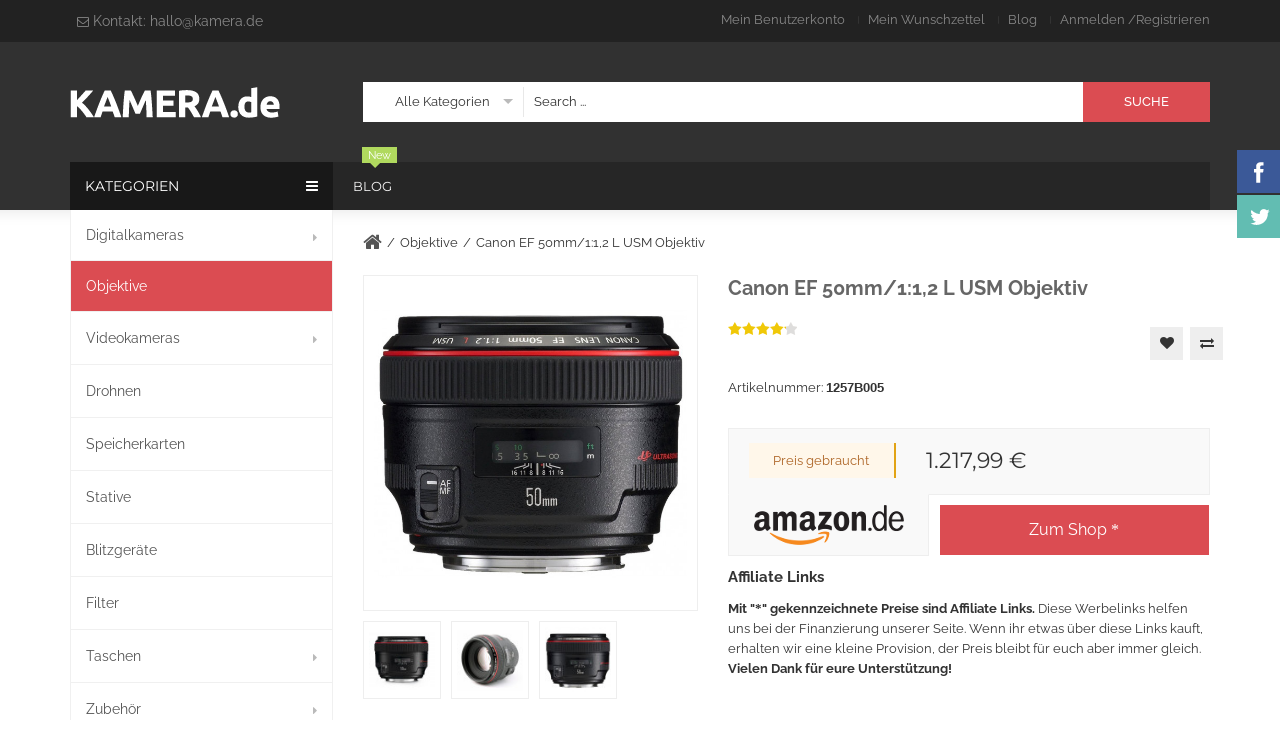

--- FILE ---
content_type: text/html; charset=UTF-8
request_url: https://www.kamera.de/objektive/canon-ef-50mm-1-1-2-l-usm-objektiv-72-mm-filtergewinde.html
body_size: 15620
content:
<!DOCTYPE html>
<html xmlns="http://www.w3.org/1999/xhtml" xml:lang="de" lang="de">
<head>
<meta http-equiv="Content-Type" content="text/html; charset=utf-8" />
<title>Canon EF 50mm/1:1,2 L USM Objektiv (72 mm Filtergewinde) - Objektive</title>
<meta name="description" content="EF - Objektiv - 50 mm" />
<meta name="keywords" content="Canon EF 50mm/1:1,2 L USM Objektiv (72 mm Filtergewinde)" />
<meta name="robots" content="INDEX,FOLLOW" />
<meta name="viewport" content="width=device-width, initial-scale=1.0, user-scalable=no">
<link rel="icon" href="https://www.kamera.de/media/favicon/default/favicon.ico" type="image/x-icon" />
<link rel="shortcut icon" href="https://www.kamera.de/media/favicon/default/favicon.ico" type="image/x-icon" />

<script type="text/javascript" data-cmp-ab="1" src="https://cdn.consentmanager.net/delivery/autoblocking/175c7fc2c2adc.js" data-cmp-host="c.delivery.consentmanager.net" data-cmp-cdn="cdn.consentmanager.net" data-cmp-codesrc="0"></script>

<script data-cmp-vendor="s905" type="text/plain" class="cmplazyload">(function(w,d,s,l,i){w[l]=w[l]||[];w[l].push({'gtm.start':
new Date().getTime(),event:'gtm.js'});var f=d.getElementsByTagName(s)[0],
j=d.createElement(s),dl=l!='dataLayer'?'&l='+l:'';j.async=true;j.src=
'https://www.googletagmanager.com/gtm.js?id='+i+dl;f.parentNode.insertBefore(j,f);
})(window,document,'script','dataLayer','GTM-MTC6XSV');</script>
<!--[if lt IE 7]>
<script type="text/javascript">
//<![CDATA[
    var BLANK_URL = 'https://www.kamera.de/js/blank.html';
    var BLANK_IMG = 'https://www.kamera.de/js/spacer.gif';
//]]>
</script>
<![endif]-->
<link rel="stylesheet" type="text/css" href="https://www.kamera.de/js/calendar/calendar-win2k-1.css" />
<link rel="stylesheet" type="text/css" href="https://www.kamera.de/skin/frontend/tv_bigboom_package/tv_bigboom1/themevast/plugin/css/jquery.fancybox.css" media="all" />
<link rel="stylesheet" type="text/css" href="https://www.kamera.de/skin/frontend/tv_bigboom_package/tv_bigboom1/themevast/plugin/css/jquery.bxslider.css" media="all" />
<link rel="stylesheet" type="text/css" href="https://www.kamera.de/skin/frontend/tv_bigboom_package/tv_bigboom1/bootstrap/bootstrap.css" media="all" />
<link rel="stylesheet" type="text/css" href="https://www.kamera.de/skin/frontend/tv_bigboom_package/tv_bigboom1/bootstrap/bootstrap-theme.css" media="all" />
<link rel="stylesheet" type="text/css" href="https://www.kamera.de/skin/frontend/tv_bigboom_package/tv_bigboom1/css/font-awesome.css" media="all" />
<link rel="stylesheet" type="text/css" href="https://www.kamera.de/skin/frontend/tv_bigboom_package/tv_bigboom1/css/animate.css" media="all" />
<link rel="stylesheet" type="text/css" href="https://www.kamera.de/skin/frontend/tv_bigboom_package/tv_bigboom1/css/styles.css" media="all" />
<link rel="stylesheet" type="text/css" href="https://www.kamera.de/skin/frontend/base/default/css/widgets.css" media="all" />
<link rel="stylesheet" type="text/css" href="https://www.kamera.de/skin/frontend/tv_bigboom_package/tv_bigboom1/themevast/blog/css/blog.css" media="all" />
<link rel="stylesheet" type="text/css" href="https://www.kamera.de/skin/frontend/tv_bigboom_package/tv_bigboom1/themevast/megamenu/css/megamenu.css" media="all" />
<link rel="stylesheet" type="text/css" href="https://www.kamera.de/skin/frontend/tv_bigboom_package/tv_bigboom1/themevast/megamenu/css/vmegamenu.css" media="all" />
<link rel="stylesheet" type="text/css" href="https://www.kamera.de/skin/frontend/base/default/css/wyomind/elasticsearch.css" media="all" />
<link rel="stylesheet" type="text/css" href="https://www.kamera.de/skin/frontend/tv_bigboom_package/tv_bigboom1/themevast/cloudzoom/css/cloudzoom.css" media="all" />
<link rel="stylesheet" type="text/css" href="https://www.kamera.de/skin/frontend/tv_bigboom_package/tv_bigboom1/css/print.css" media="print" />
<script type="text/javascript" src="https://www.kamera.de/js/prototype/prototype.js"></script>
<script type="text/javascript" src="https://www.kamera.de/js/lib/ccard.js"></script>
<script type="text/javascript" src="https://www.kamera.de/js/prototype/validation.js"></script>
<script type="text/javascript" src="https://www.kamera.de/js/scriptaculous/builder.js"></script>
<script type="text/javascript" src="https://www.kamera.de/js/scriptaculous/effects.js"></script>
<script type="text/javascript" src="https://www.kamera.de/js/scriptaculous/dragdrop.js"></script>
<script type="text/javascript" src="https://www.kamera.de/js/scriptaculous/controls.js"></script>
<script type="text/javascript" src="https://www.kamera.de/js/scriptaculous/slider.js"></script>
<script type="text/javascript" src="https://www.kamera.de/js/varien/js.js"></script>
<script type="text/javascript" src="https://www.kamera.de/js/varien/form.js"></script>
<script type="text/javascript" src="https://www.kamera.de/js/varien/menu.js"></script>
<script type="text/javascript" src="https://www.kamera.de/js/mage/translate.js"></script>
<script type="text/javascript" src="https://www.kamera.de/js/mage/cookies.js"></script>
<script type="text/javascript" src="https://www.kamera.de/js/themevast/jquery.min.js"></script>
<script type="text/javascript" src="https://www.kamera.de/js/themevast/noconflict.js"></script>
<script type="text/javascript" src="https://www.kamera.de/js/themevast/plugin/jquery.fancybox.pack.js"></script>
<script type="text/javascript" src="https://www.kamera.de/js/themevast/bootstrap/bootstrap.js"></script>
<script type="text/javascript" src="https://www.kamera.de/js/themevast/bootstrap/bootstrap-tooltip.js"></script>
<script type="text/javascript" src="https://www.kamera.de/js/themevast/themevast.js"></script>
<script type="text/javascript" src="https://www.kamera.de/js/themevast/plugin/jquery.bxslider.js"></script>
<script type="text/javascript" src="https://www.kamera.de/js/themevast/plugin/jquery.ddslick.min.js"></script>
<script type="text/javascript" src="https://www.kamera.de/js/themevast/megamenu.js"></script>
<script type="text/javascript" src="https://www.kamera.de/js/themevast/quickview.js"></script>
<script type="text/javascript" src="https://www.kamera.de/js/themevast/timer.js"></script>
<script type="text/javascript" src="https://www.kamera.de/js/varien/product.js"></script>
<script type="text/javascript" src="https://www.kamera.de/js/varien/configurable.js"></script>
<script type="text/javascript" src="https://www.kamera.de/js/calendar/calendar.js"></script>
<script type="text/javascript" src="https://www.kamera.de/js/calendar/calendar-setup.js"></script>
<script type="text/javascript" src="https://www.kamera.de/js/themevast/plugin/cloud-zoom.1.0.3.js"></script>
<script type="text/javascript" src="https://www.kamera.de/js/themevast/plugin/lightbox.js"></script>
<script type="text/javascript" src="https://www.kamera.de/skin/frontend/tv_bigboom_package/tv_bigboom1/js/app.js"></script>
<link href="https://www.kamera.de/blog/rss/index/store_id/1/" title="Blog" rel="alternate" type="application/rss+xml" />
<link rel="canonical" href="https://www.kamera.de/canon-ef-50mm-1-1-2-l-usm-objektiv-72-mm-filtergewinde.html" />
<!--[if lt IE 9]>
<link rel="stylesheet" type="text/css" href="https://www.kamera.de/skin/frontend/tv_bigboom_package/tv_bigboom1/css/styles-ie.css" media="all" />
<script type="text/javascript" src="https://www.kamera.de/js/themevast/html5shiv.js"></script>
<script type="text/javascript" src="https://www.kamera.de/js/themevast/respond.min.js"></script>
<![endif]-->
<!--[if lt IE 7]>
<script type="text/javascript" src="https://www.kamera.de/js/lib/ds-sleight.js"></script>
<script type="text/javascript" src="https://www.kamera.de/skin/frontend/base/default/js/ie6.js"></script>
<![endif]-->
<link rel="stylesheet" type="text/css" href="https://www.kamera.de/skin/frontend/tv_bigboom_package/tv_bigboom1/css/mobileresponsive.css" media="all" />

<script type="text/javascript">
//<![CDATA[
Mage.Cookies.path     = '/';
Mage.Cookies.domain   = '.www.kamera.de';
//]]>
</script>

<script type="text/javascript">
//<![CDATA[
optionalZipCountries = ["IE","PA","HK","MO"];
//]]>
</script>
<script type="text/javascript">

    function initLightbox(){
        new Lightbox({
            fileLoadingImage: 'https://www.kamera.de/skin/frontend/tv_bigboom_package/tv_bigboom1/themevast/cloudzoom/images/loading.gif',
            fileBottomNavCloseImage: 'https://www.kamera.de/skin/frontend/tv_bigboom_package/tv_bigboom1/themevast/cloudzoom/images/closelabel.gif',
            overlayOpacity: 0.8,   // controls transparency of shadow overlay
            animate: true,         // toggles resizing animations
            resizeSpeed: 7,        // controls the speed of the image resizing animations (1=slowest and 10=fastest)
            borderSize: 10,
            // When grouping images this is used to write: Image # of #.
            // Change it for non-english localization
            labelImage: "Image",
            labelOf: "of"
        });
    }


    if (Prototype.Browser.IE) {
        Event.observe(window, 'load', function(){ //KB927917 fix
            initLightbox();
        });
    } else {
        document.observe("dom:loaded", function(){
            initLightbox();
        });
    }
</script>
<script type="text/javascript">//<![CDATA[
        var Translator = new Translate({"HTML tags are not allowed":"HTML-Tags sind nicht erlaubt","Please select an option.":"Bitte w\u00e4hlen Sie eine Option.","This is a required field.":"Dies ist ein Pflichtfeld.","Please enter a valid number in this field.":"Bitte geben Sie eine g\u00fcltige Nummer in dieses Feld ein.","The value is not within the specified range.":"Der Wert ist nicht innerhalb des erlaubten Bereichs.","Please use numbers only in this field. Please avoid spaces or other characters such as dots or commas.":"Bitte nur Ziffern in diesem Feld verwenden. Vermeiden Sie Leerzeichen oder andere Zeichen (z. B. Punkt oder Komma).","Please use letters only (a-z or A-Z) in this field.":"Bitte nur Buchstaben (a-z oder A-Z) in diesem Feld verwenden.","Please use only letters (a-z), numbers (0-9) or underscore(_) in this field, first character should be a letter.":"Bitte nur Buchstaben (a-z), Ziffern (0-9) oder Unterstriche (_) in diesem Feld verwenden, das erste Zeichen muss ein Buchstabe sein.","Please use only letters (a-z or A-Z) or numbers (0-9) only in this field. No spaces or other characters are allowed.":"Bitte nur Buchstaben (a-z oder A-Z) oder Ziffern (0-9) in diesem Feld verwenden. Leerzeichen oder andere Zeichen sind nicht erlaubt.","Please use only letters (a-z or A-Z) or numbers (0-9) or spaces and # only in this field.":"Bitte nur Buchstaben (a-z oder A-Z), Ziffern (0-9), Leerzeichen oder # f\u00fcr dieses Feld verwenden.","Please enter a valid phone number. For example (123) 456-7890 or 123-456-7890.":"Bitte geben Sie eine g\u00fcltige Telefonnummer ein. Zum Beispiel (123) 456-7890 oder 123-456-7890.","Please enter a valid fax number. For example (123) 456-7890 or 123-456-7890.":"Bitte tragen Sie eine g\u00fcltige Faxnummer ein. Zum Beispiel (123) 456-7890 oder 123-456-7890.","Please enter a valid date.":"Bitte geben Sie ein g\u00fcltiges Datum ein.","The From Date value should be less than or equal to the To Date value.":"Das Startdatum sollte vor dem oder am Enddatum liegen.","Please enter a valid email address. For example johndoe@domain.com.":"Bitte geben Sie eine g\u00fcltige E-Mail-Adresse ein. Zum Beispiel johndoe@domain.de.","Please use only visible characters and spaces.":"Bitte nur sichtbare Zeichen verwenden.","Please enter 7 or more characters. Password should contain both numeric and alphabetic characters.":"Bitte geben Sie 7 oder mehr Zeichen ein. Ein Passwort sollte sowohl aus Ziffern wie aus Buchstaben bestehen.","Please make sure your passwords match.":"Bitte stellen Sie sicher, dass die beiden Passworte identisch sind.","Please enter a valid URL. Protocol is required (http:\/\/, https:\/\/ or ftp:\/\/)":"Bitte geben Sie eine g\u00fcltige URL ein. M\u00f6gliche Protokolle (http:\/\/, https:\/\/ or ftp:\/\/)","Please enter a valid URL. For example http:\/\/www.example.com or www.example.com":"Bitte geben Sie eine g\u00fcltige URL ein. Zum Beispiel http:\/\/www.beispiel.de oder www.beispiel.de","Please enter a valid URL Key. For example \"example-page\", \"example-page.html\" or \"anotherlevel\/example-page\".":"Bitte geben Sie einen g\u00fcltigen URL-Bezeichner ein. Zum Beispiel \"beispiel-seite\", \"beispiel-seite.html\" or \"unterverzeichnis\/beispiel-seite\".","Please enter a valid XML-identifier. For example something_1, block5, id-4.":"Bitte geben Sie einen g\u00fcltigen XML-Identifizierer an. Zum Beispiel irgendetwas_1, block5, id-4.","Please enter a valid social security number. For example 123-45-6789.":"Bitte geben Sie eine g\u00fcltige Sozialversicherungsnummer ein. Zum Beispiel 123-45-6789.","Please enter a valid zip code. For example 90602 or 90602-1234.":"Bitte geben Sie eine g\u00fcltige Postleitzahl ein. Zum Beispiel 21335.","Please enter a valid zip code.":"Bitte geben Sie eine g\u00fcltige Postleitzahl ein.","Please use this date format: dd\/mm\/yyyy. For example 17\/03\/2006 for the 17th of March, 2006.":"Bitte verwenden Sie dieses Datumsformat: tt\/mm\/jjjj. Zum Beispiel 17\/03\/2006 f\u00fcr den 17. M\u00e4rz 2006.","Please enter a valid $ amount. For example $100.00.":"Bitte geben Sie einen g\u00fcltigen Betrag ein. Zum Beispiel 100,00 \u20ac.","Please select one of the above options.":"Bitte w\u00e4hlen Sie eine der oberen Optionen.","Please select one of the options.":"Bitte w\u00e4hlen Sie eine der Optionen.","Please select State\/Province.":"Bitte Land\/Bundesland w\u00e4hlen.","Please enter a number greater than 0 in this field.":"Bitte geben Sie eine Zahl gr\u00f6\u00dfer 0 in dieses Feld ein.","Please enter a number 0 or greater in this field.":"Bitte tragen Sie eine Zahl gr\u00f6\u00dfer\/gleich 0 in dieses Feld ein.","Please enter a valid credit card number.":"Bitte geben Sie eine g\u00fcltige Kreditkartennummer ein.","Credit card number does not match credit card type.":"Kreditkartennummer entspricht nicht Kreditkartentyp.","Card type does not match credit card number.":"Kreditkartenart entspricht nicht der angegeben Kreditkartennummer.","Incorrect credit card expiration date.":"Falsches Kreditkarten Ablaufdatum.","Please enter a valid credit card verification number.":"Bitte tragen Sie eine g\u00fcltige Kreditkarten-Pr\u00fcfnummer ein.","Please use only letters (a-z or A-Z), numbers (0-9) or underscore(_) in this field, first character should be a letter.":"Bitte nur Buchstaben (a-z oder A-Z), Ziffern (0-9) oder Unterstriche (_) in diesem Feld verwenden, das erste Zeichen muss ein Buchstabe sein.","Please input a valid CSS-length. For example 100px or 77pt or 20em or .5ex or 50%.":"Bitte geben Sie eine g\u00fcltige CSS-L\u00e4nge an. Beispielsweise 100px, 77pt, 20em, .5ex oder 50%.","Text length does not satisfy specified text range.":"Textl\u00e4nge ist nicht korrekt.","Please enter a number lower than 100.":"Bitte tragen Sie keine Zahl gr\u00f6\u00dfer\/gleich 100 in dieses Feld ein.","Please select a file":"Bitte w\u00e4hlen Sie eine Datei","Please enter issue number or start date for switch\/solo card type.":"Bitte geben Sie eine Vorgangsnummer oder ein Startdatum switch\/solo Karten an.","Please wait, loading...":"Bitte warten, wird geladen \u2026","This date is a required value.":"Das Datum ist eine ben\u00f6tigte Angabe.","Please enter a valid day (1-%d).":"Bitte geben Sie einen g\u00fcltigen Tag (1-%d) an.","Please enter a valid month (1-12).":"Bitte geben Sie einen g\u00fcltigen Monat (1-12) an.","Please enter a valid year (1900-%d).":"Bitte geben Sie ein g\u00fcltiges Jahr (1900-%d) an.","Please enter a valid full date":"Bitte geben Sie eine vollst\u00e4ndiges, g\u00fcltiges Datum an","Please enter a valid date between %s and %s":"Bitte geben Sie ein g\u00fcltiges Datum zwischen dem %s und %s an","Please enter a valid date equal to or greater than %s":"Bitte geben Sie ein g\u00fcltiges Datum am oder nach dem %s an","Please enter a valid date less than or equal to %s":"Bitte geben Sie ein g\u00fcltiges Datum am oder vor dem %s an","Complete":"Vollst\u00e4ndig","Add Products":"Artikel hinzuf\u00fcgen","Please choose to register or to checkout as a guest":"Bitte registrieren Sie sich, oder gehen Sie als Gast zur Kasse","Your order cannot be completed at this time as there is no shipping methods available for it. Please make necessary changes in your shipping address.":"Ihre Bestellung kann momentan nicht abgeschlossen werden, da keine Versandarten daf\u00fcr verf\u00fcgbar sind.","Please specify shipping method.":"Bitte bestimmen Sie die Versandart.","Your order cannot be completed at this time as there is no payment methods available for it.":"Ihre Bestellung kann momentan nicht abgeschlossen werden, da keine Bezahlmethoden daf\u00fcr verf\u00fcgbar sind.","Please specify payment method.":"Bitte bestimmen Sie die Bezahlmethode.","Add to Cart":"In den Warenkorb","In Stock":"Auf Lager","Out of Stock":"Nicht auf Lager"});
        //]]></script>
<link rel="stylesheet" type="text/css" href="https://www.kamera.de/skin/frontend/tv_bigboom_package/tv_bigboom1/css/color/home1_red.css" media="all" />
</head>
<body class=" catalog-product-view catalog-product-view product-canon-ef-50mm-1-1-2-l-usm-objektiv-72-mm-filtergewinde categorypath- category-">
<script type="text/javascript">
//<![CDATA[
if (typeof(Varien.searchForm) !== 'undefined') {
    Varien.searchForm.prototype._selectAutocompleteItem = function(element) {
        var link = element.down();
        if (link && link.tagName == 'A') {
            setLocation(link.href);
        } else {
            if (element.title){
                this.field.value = element.title;
            }
            this.form.submit();
        }
    };
    Varien.searchForm.prototype.initAutocomplete = function(url, destinationElement) {
        new Ajax.Autocompleter(
            this.field,
            destinationElement,
            url,
            {
                paramName: this.field.name,
                method: 'get',
                minChars: 1,
                frequency: .1,
                updateElement: this._selectAutocompleteItem.bind(this),
                onShow : function(element, update) {
                    if(!update.style.position || update.style.position=='absolute') {
                        update.style.position = 'absolute';
                        Position.clone(element, update, {
                            setHeight: false,
                            offsetTop: element.offsetHeight
                        });
                    }
                    Effect.Appear(update,{duration:0});
                }

            }
        );
    };
    Autocompleter.Base.prototype.markPrevious = function() {
        if (this.index > 0) {
            this.index--;
        } else {
            this.index = this.entryCount - 1;
        }
        var entry = this.getEntry(this.index);
        if (entry.select('a').length === 0) {
            this.markPrevious(); // Ignore items that don't have link
        }
    };
    Autocompleter.Base.prototype.markNext = function() {
        if (this.index < this.entryCount - 1) {
            this.index++;
        } else {
            this.index = 0;
        }
        var entry = this.getEntry(this.index);
        if (entry.select('a').length === 0) {
            this.markNext(); // Ignore items that don't have link
        } else {
            entry.scrollIntoView(false);
        }
    };
}
//]]>
</script>
<div class="wrapper">
        <noscript>
        <div class="global-site-notice noscript">
            <div class="notice-inner">
                <p>
                    <strong>JavaScript scheint in Ihrem Browser deaktiviert zu sein.</strong><br />
                    Sie müssen JavaScript in Ihrem Browser aktivieren, um alle Funktionen in diesem Shop nutzen zu können.                </p>
            </div>
        </div>
    </noscript>
    <div class="page">
        
<header class="header-wrapper">
    <div id="header-special-offer">
        <div class="container">
            <div class="promotion">
                <span class="header-special-offer-close"><i class="fa fa-times"></i></span>
                            </div>
        </div>
    </div>
    <div class="header-quick-access">
        <div class="container">
            <div class="row">
                <div class="col-xs-12 col-sm-6 col-md-4 col-lg-4">
                    <div class="quick-access">
                        <div class="language-currency">
                            <div class="header-language">
                                <div class="form-language">
                                    <ul class="drop-lang">
                                        <li class="drop-trigger contacts-header">
                                            <span>
                                                <i class="fa fa-envelope-o"></i>
                                                Kontakt:&nbsp;
                                            </span>
                                            <a href="mailto:hallo@kamera.de">hallo@kamera.de</a>
                                        </li>
                                    </ul>
                                </div>
                            </div>
                        </div>
                    </div>
                </div>
                <div class="col-xs-12 col-sm-6 col-md-8 col-lg-8">
                    <div class="header-toplinks">
                                                <ul class="links">
                        <li class="first" ><a href="https://www.kamera.de/customer/account/" title="Mein Benutzerkonto" >Mein Benutzerkonto</a></li>
                                <li ><a href="https://www.kamera.de/wishlist/" title="Mein Wunschzettel" >Mein Wunschzettel</a></li>
                                <li ><a href="https://www.kamera.de/blog/" title="Blog" >Blog</a></li>
                                <li class=" last" ><a href="https://www.kamera.de/customer/account/login/" title="Anmelden" >Anmelden</a></li>
                                    <li class="login-register">
                    <span>/</span><a href="https://www.kamera.de/customer/account/create/" title="Customer Register">Registrieren</a>
                    </li>
</ul>
                    </div>
                </div>
            </div>
        </div>
    </div>
    <div class="header">
        <div class="container">
            <div class="page-header-content">
                <div class="row">
                    <div class="col-xs-12 col-sm-3 col-md-3 col-lg-3">
                        <a href="https://www.kamera.de/" title="Digitalkameras online kaufen kamera.de"
                           class="logo"><strong>Digitalkameras online kaufen kamera.de</strong><img
                                    src="https://www.kamera.de/skin/frontend/tv_bigboom_package/tv_bigboom1/images/logo.png"
                                    alt="Digitalkameras online kaufen kamera.de"/></a>
                    </div>
                    <div class="col-xs-12 col-sm-9 col-md-9 col-lg-9">
                        
<form id="search_mini_form" action="https://www.kamera.de/catalogsearch/result/" method="get">
    <div class="form-search">
        <select class="ddslick"  id="cat" name="cat">
            <option value="">Alle Kategorien</option>
                            <option value="16">Digitalkameras</option>
                                            <option value="5">Objektive</option>
                                            <option value="24">Videokameras</option>
                                            <option value="13">Drohnen</option>
                                            <option value="10">Speicherkarten</option>
                                            <option value="32">Stative</option>
                                            <option value="36">Blitzgeräte</option>
                                            <option value="35">Filter</option>
                                            <option value="38">Taschen</option>
                                            <option value="42">Zubehör</option>
                                    </select>
         <input id="search" type="text" name="q" class="input-text" />
         <input id="catsearch" type="hidden" name="cat" />
        <button type="submit" class="button"><span><span>Suche</span></span></button>
        <div id="search_autocomplete" class="search-autocomplete"></div>
    </div>
</form>
<script type="text/javascript">
//<![CDATA[
    var searchForm = new Varien.searchForm('search_mini_form', 'search', 'Search ...');
    searchForm.initAutocomplete('https://www.kamera.de/catalogsearch/ajax/suggest/', 'search_autocomplete');
    jQuery('#search_mini_form .ddslick').ddslick({
        width: 160,
        onSelected: function (opt) {
            jQuery('#search_mini_form #catsearch').val(opt.selectedData.value)
        }
    });
//]]>
</script>
                    </div>
                </div>
                
<nav class="nav-container">
                    <div class="nav-mobilemenu-container visible-xs">
                <div class="navbar">
                        <div id="navbar-inner" class="navbar-inner navbar-inactive">
                                <div class="menu-mobile">
                                    <a class="btn btn-navbar navbar-toggle">
                                            <span class="icon-bar"></span>
                                            <span class="icon-bar"></span>
                                            <span class="icon-bar"></span>
                                    </a>
                                    <span class="brand navbar-brand">Menü</span>
                                </div>
                                <ul id="nav-mobilemenu" class="mobilemenu nav-collapse collapse">
                                        <li class="level0 nav-1 level-top first parent">
<a href="https://www.kamera.de/digitalkameras.html" class="level-top">
<span>Digitalkameras</span>
</a>
<ul class="level0">
<li class="level1 nav-1-1 first">
<a href="https://www.kamera.de/digitalkameras/dslr-kameras.html">
<span>Spiegelreflexkameras</span>
</a>
</li><li class="level1 nav-1-2">
<a href="https://www.kamera.de/digitalkameras/systemkameras.html">
<span>Systemkameras</span>
</a>
</li><li class="level1 nav-1-3">
<a href="https://www.kamera.de/digitalkameras/bridgekameras.html">
<span>Bridgekameras</span>
</a>
</li><li class="level1 nav-1-4">
<a href="https://www.kamera.de/digitalkameras/kompaktkameras.html">
<span>Kompaktkameras</span>
</a>
</li><li class="level1 nav-1-5">
<a href="https://www.kamera.de/digitalkameras/einwegkameras.html">
<span>Einwegkameras</span>
</a>
</li><li class="level1 nav-1-6">
<a href="https://www.kamera.de/digitalkameras/unterwasserkameras.html">
<span>Unterwasserkameras</span>
</a>
</li><li class="level1 nav-1-7 last">
<a href="https://www.kamera.de/digitalkameras/sofortbildkameras.html">
<span>Sofortbildkameras</span>
</a>
</li>
</ul>
</li><li class="level0 nav-2 active level-top">
<a href="https://www.kamera.de/objektive.html" class="level-top">
<span>Objektive</span>
</a>
</li><li class="level0 nav-3 level-top parent">
<a href="https://www.kamera.de/videokameras.html" class="level-top">
<span>Videokameras</span>
</a>
<ul class="level0">
<li class="level1 nav-3-1 first">
<a href="https://www.kamera.de/videokameras/action-cams.html">
<span>Action Cams</span>
</a>
</li><li class="level1 nav-3-2">
<a href="https://www.kamera.de/videokameras/camcorder.html">
<span>Camcorder</span>
</a>
</li><li class="level1 nav-3-3 last">
<a href="https://www.kamera.de/videokameras/dashcams.html">
<span>Dashcams</span>
</a>
</li>
</ul>
</li><li class="level0 nav-4 level-top">
<a href="https://www.kamera.de/drohnen.html" class="level-top">
<span>Drohnen</span>
</a>
</li><li class="level0 nav-5 level-top">
<a href="https://www.kamera.de/speicherkarten.html" class="level-top">
<span>Speicherkarten</span>
</a>
</li><li class="level0 nav-6 level-top">
<a href="https://www.kamera.de/stative.html" class="level-top">
<span>Stative</span>
</a>
</li><li class="level0 nav-7 level-top">
<a href="https://www.kamera.de/blitzegeraete.html" class="level-top">
<span>Blitzgeräte</span>
</a>
</li><li class="level0 nav-8 level-top">
<a href="https://www.kamera.de/filter.html" class="level-top">
<span>Filter</span>
</a>
</li><li class="level0 nav-9 level-top parent">
<a href="https://www.kamera.de/taschen.html" class="level-top">
<span>Taschen</span>
</a>
<ul class="level0">
<li class="level1 nav-9-1 first">
<a href="https://www.kamera.de/taschen/kamerataschen.html">
<span>Kamerataschen</span>
</a>
</li><li class="level1 nav-9-2">
<a href="https://www.kamera.de/taschen/objektivtaschen.html">
<span>Objektivtaschen</span>
</a>
</li><li class="level1 nav-9-3 last">
<a href="https://www.kamera.de/taschen/stativtaschen.html">
<span>Stativtaschen</span>
</a>
</li>
</ul>
</li><li class="level0 nav-10 level-top last parent">
<a href="https://www.kamera.de/zubehoer.html" class="level-top">
<span>Zubehör</span>
</a>
<ul class="level0">
<li class="level1 nav-10-1 first">
<a href="https://www.kamera.de/zubehoer/kamerazubehoer.html">
<span>Kamerazubehör</span>
</a>
</li><li class="level1 nav-10-2">
<a href="https://www.kamera.de/zubehoer/batteriegriffe.html">
<span>Batteriegriffe</span>
</a>
</li><li class="level1 nav-10-3">
<a href="https://www.kamera.de/zubehoer/akkus.html">
<span>Akkus</span>
</a>
</li><li class="level1 nav-10-4">
<a href="https://www.kamera.de/zubehoer/ladegeraete.html">
<span>Ladegeräte</span>
</a>
</li><li class="level1 nav-10-5">
<a href="https://www.kamera.de/zubehoer/objektivkonverter.html">
<span>Objektivkonverter</span>
</a>
</li><li class="level1 nav-10-6 last">
<a href="https://www.kamera.de/zubehoer/reinigung-und-pflege.html">
<span>Reinigung und Pflege</span>
</a>
</li>
</ul>
</li>                                        <li class="blog level0 level-top"><a href="https://www.kamera.de/blog/" class="level0" title="blog"><span>Blog</span></a></li>
                                </ul>
                        </div>
                </div>
            </div>
        
    <div id="nav_megamenu" class="nav_megamenu visible-lg visible-md">
                                <div id="megamenu_link" class="megamenu"><div class="level-top"><div class="megamenu"><a href="https://www.kamera.de/blog">Blog</a><span class="new">New</span></div></div></div>    </div>

    
    <script type="text/javascript">
    var MEGAMENU_EFFECT = 0;
    jQuery(window).scroll(function () {
      if (jQuery(this).scrollTop() > 200) {
       jQuery('nav').addClass("fix-nav");
      } else {
       jQuery('nav').removeClass("fix-nav");
      }
    });
    </script>
</nav>
            </div>
        </div>
    </div>
    </header>                <main class="main-wrapper">
            <div class="container">
                <div class="container-inner">
                <section class="main-page">
                    <div class="main-container col2-left-layout">
                        <div class="main">
                            <div class="row">
                                <div class="col-xs-12 col-sm-3 col-md-3 col-lg-3">
                                    <div class="col-left sidebar">
<div class="nav-vcontainer  hidden-xs hidden-sm">

    <div class="nav-inner">
        <div class="vmegamenu-title"><h2><i class="fa fa-bars"></i>Kategorien</h2></div>
        <div class="vmegamenu-contain">
            <div id="nav_vmegamenu" class="nav_vmegamenu">
                                <div id="megamenu_catid_16" class="megamenu nav-1"><div class="level-top"><a href="https://www.kamera.de/digitalkameras.html"><span>Digitalkameras</span><i class="fa fa-angle-down"></i></a></div><div id="dropdown16" class="dropdown"><div class="block1" id="block116"><div class="column last col1"><div class="itemMenu level1"><a class="itemMenuName level1 nochild" href="https://www.kamera.de/digitalkameras/dslr-kameras.html"><span>Spiegelreflexkameras</span></a><a class="itemMenuName level1 nochild" href="https://www.kamera.de/digitalkameras/systemkameras.html"><span>Systemkameras</span></a><a class="itemMenuName level1 nochild" href="https://www.kamera.de/digitalkameras/bridgekameras.html"><span>Bridgekameras</span></a><a class="itemMenuName level1 nochild" href="https://www.kamera.de/digitalkameras/kompaktkameras.html"><span>Kompaktkameras</span></a><a class="itemMenuName level1 nochild" href="https://www.kamera.de/digitalkameras/einwegkameras.html"><span>Einwegkameras</span></a><a class="itemMenuName level1 nochild" href="https://www.kamera.de/digitalkameras/unterwasserkameras.html"><span>Unterwasserkameras</span></a><a class="itemMenuName level1 nochild" href="https://www.kamera.de/digitalkameras/sofortbildkameras.html"><span>Sofortbildkameras</span></a></div></div><div class="clearBoth"></div></div></div></div><div id="megamenu_catid_5" class="megamenu act nav-2 megamenu_no_child"><div class="level-top"><a href="https://www.kamera.de/objektive.html"><span>Objektive</span><i class="fa fa-angle-down"></i></a></div></div><div id="megamenu_catid_24" class="megamenu nav-3"><div class="level-top"><a href="https://www.kamera.de/videokameras.html"><span>Videokameras</span><i class="fa fa-angle-down"></i></a></div><div id="dropdown24" class="dropdown"><div class="block1" id="block124"><div class="column last col1"><div class="itemMenu level1"><a class="itemMenuName level1 nochild" href="https://www.kamera.de/videokameras/action-cams.html"><span>Action&nbsp;Cams</span></a><a class="itemMenuName level1 nochild" href="https://www.kamera.de/videokameras/camcorder.html"><span>Camcorder</span></a><a class="itemMenuName level1 nochild" href="https://www.kamera.de/videokameras/dashcams.html"><span>Dashcams</span></a></div></div><div class="clearBoth"></div></div></div></div><div id="megamenu_catid_13" class="megamenu nav-4 megamenu_no_child"><div class="level-top"><a href="https://www.kamera.de/drohnen.html"><span>Drohnen</span><i class="fa fa-angle-down"></i></a></div></div><div id="megamenu_catid_10" class="megamenu nav-5 megamenu_no_child"><div class="level-top"><a href="https://www.kamera.de/speicherkarten.html"><span>Speicherkarten</span><i class="fa fa-angle-down"></i></a></div></div><div id="megamenu_catid_32" class="megamenu nav-6 megamenu_no_child"><div class="level-top"><a href="https://www.kamera.de/stative.html"><span>Stative</span><i class="fa fa-angle-down"></i></a></div></div><div id="megamenu_catid_36" class="megamenu nav-7 megamenu_no_child"><div class="level-top"><a href="https://www.kamera.de/blitzegeraete.html"><span>Blitzgeräte</span><i class="fa fa-angle-down"></i></a></div></div><div id="megamenu_catid_35" class="megamenu nav-8 megamenu_no_child"><div class="level-top"><a href="https://www.kamera.de/filter.html"><span>Filter</span><i class="fa fa-angle-down"></i></a></div></div><div id="megamenu_catid_38" class="megamenu nav-9"><div class="level-top"><a href="https://www.kamera.de/taschen.html"><span>Taschen</span><i class="fa fa-angle-down"></i></a></div><div id="dropdown38" class="dropdown"><div class="block1" id="block138"><div class="column last col1"><div class="itemMenu level1"><a class="itemMenuName level1 nochild" href="https://www.kamera.de/taschen/kamerataschen.html"><span>Kamerataschen</span></a><a class="itemMenuName level1 nochild" href="https://www.kamera.de/taschen/objektivtaschen.html"><span>Objektivtaschen</span></a><a class="itemMenuName level1 nochild" href="https://www.kamera.de/taschen/stativtaschen.html"><span>Stativtaschen</span></a></div></div><div class="clearBoth"></div></div></div></div><div id="megamenu_catid_42" class="megamenu nav-10"><div class="level-top"><a href="https://www.kamera.de/zubehoer.html"><span>Zubehör</span><i class="fa fa-angle-down"></i></a></div><div id="dropdown42" class="dropdown"><div class="block1" id="block142"><div class="column last col1"><div class="itemMenu level1"><a class="itemMenuName level1 nochild" href="https://www.kamera.de/zubehoer/kamerazubehoer.html"><span>Kamerazubehör</span></a><a class="itemMenuName level1 nochild" href="https://www.kamera.de/zubehoer/batteriegriffe.html"><span>Batteriegriffe</span></a><a class="itemMenuName level1 nochild" href="https://www.kamera.de/zubehoer/akkus.html"><span>Akkus</span></a><a class="itemMenuName level1 nochild" href="https://www.kamera.de/zubehoer/ladegeraete.html"><span>Ladegeräte</span></a><a class="itemMenuName level1 nochild" href="https://www.kamera.de/zubehoer/objektivkonverter.html"><span>Objektivkonverter</span></a><a class="itemMenuName level1 nochild" href="https://www.kamera.de/zubehoer/reinigung-und-pflege.html"><span>Reinigung&nbsp;und&nbsp;Pflege</span></a></div></div><div class="clearBoth"></div></div></div></div>            </div>
        </div>
    </div>

    <script type="text/javascript">
        //<![CDATA[
        var MEGAMENU_EFFECT = 0;
        //]]>
    </script>

</div><div class="block block-blog">
    <div class="block-title">
        <strong><span>Blog</span></strong>
    </div>
    <div class="block-content">
                <h5>Letzte Beiträge</h5>
                    <div class="menu-recent">
                <h5>Recent Posts</h5>
                <ul>
                                            <li><a href="https://www.kamera.de/blog/fotos-online-verkaufen/">Fotos online verkaufen: Plattformen und Tipps für 2025</a></li>
                                            <li><a href="https://www.kamera.de/blog/feuerwerk-fotografieren/">Feuerwerk fotografieren – Tipps für beeindruckende Bilder</a></li>
                                            <li><a href="https://www.kamera.de/blog/neue-sigma-objektive-135mm-14mm-24-70mm-100-400mm/">Die neuen Sigma Objektive der Art- und Contemporary-Produktlinie</a></li>
                                            <li><a href="https://www.kamera.de/blog/sony-ankuendigung-objektive-fe85-fe100-gmaster-blitzgeraet-hvl-f45/">Sony stellt 100mm F2.8 STF GM, 85mm F1.8 und neuen Blitz HVL-F45RM vor</a></li>
                                            <li><a href="https://www.kamera.de/blog/canon-cashback-2017-verlaengerung-eos-plus-x/">Canon verlängert EOS PLUS X Cashback</a></li>
                                            <li><a href="https://www.kamera.de/blog/nikkor-objektive-high-end/">Neue  High-End NIKKOR-Objektive von Nikon</a></li>
                                            <li><a href="https://www.kamera.de/blog/Olympus-magische-Momente/">Olympus magische Momente - Cashback</a></li>
                                            <li><a href="https://www.kamera.de/blog/nikon-cashback-2016/">Nikon Cashback - I AM A WINTER WONDER ab 14.10.2016</a></li>
                                            <li><a href="https://www.kamera.de/blog/Sony-FE-50mm-F2_8-Objektiv/">Sony FE 50mm F2,8 Makro Objektiv</a></li>
                                            <li><a href="https://www.kamera.de/blog/Canon-5D-Mark-IV-leaks/">Erste Leaks zur Canon 5D Mark IV</a></li>
                                    </ul>
            </div>
        
            <div class="menu-tags">
        <h5>Schlagworte</h5>
        <ul class="tagcloud">
                            <li><a class="tag-count-10" href="https://www.kamera.de/blog/tag/Sony/">Sony</a></li>
                            <li><a class="tag-count-7" href="https://www.kamera.de/blog/tag/"></a></li>
                            <li><a class="tag-count-4" href="https://www.kamera.de/blog/tag/Nikon/">Nikon</a></li>
                            <li><a class="tag-count-2" href="https://www.kamera.de/blog/tag/+Cashback/"> Cashback</a></li>
                            <li><a class="tag-count-1" href="https://www.kamera.de/blog/tag/Canon/">Canon</a></li>
                            <li><a class="tag-count-1" href="https://www.kamera.de/blog/tag/Caonon+EOS+5D+Mark+IV/">Caonon EOS 5D Mark IV</a></li>
                            <li><a class="tag-count-1" href="https://www.kamera.de/blog/tag/Cashback/">Cashback</a></li>
                            <li><a class="tag-count-1" href="https://www.kamera.de/blog/tag/fotografieren/">fotografieren</a></li>
                            <li><a class="tag-count-1" href="https://www.kamera.de/blog/tag/Patent/">Patent</a></li>
                            <li><a class="tag-count-1" href="https://www.kamera.de/blog/tag/sigma/">sigma</a></li>
                    </ul>
    </div>
    </div>
</div>


</div>
                                </div>
                                <div class="col-xs-12 col-sm-9 col-md-9 col-lg-9">
                                                                            <div class="row">
                                            <div class="col-xs-12 col-sm-12 col-md-12 col-lg-12"><div class="breadcrumbs">
    <ul>
                    <li class="home">
                            <a href="https://www.kamera.de/" title="Zur Startseite">Home</a>
                                        <span>/ </span>
                        </li>
                    <li class="category5">
                            <a href="https://www.kamera.de/objektive.html" title="">Objektive</a>
                                        <span>/ </span>
                        </li>
                    <li class="product">
                            <strong>Canon EF 50mm/1:1,2 L USM Objektiv </strong>
                                    </li>
            </ul>
</div>
</div>
                                        </div>
                                                                        <div class="col-main">
                                                                                


<div id="messages_product_view"></div>

<div class="product-view">
    <div class="product-essential">

        <form action="https://www.kamera.de/checkout/cart/add/uenc/aHR0cHM6Ly93d3cua2FtZXJhLmRlL29iamVrdGl2ZS9jYW5vbi1lZi01MG1tLTEtMS0yLWwtdXNtLW9iamVrdGl2LTcyLW1tLWZpbHRlcmdld2luZGUuaHRtbA,,/product/4349/form_key/70fMUPNrvcDyxEJs/" method="post"
              id="product_addtocart_form">
            <div class="row">

                <div class="product-img-box col-sm-12 col-md-5 col-sms-6 col-smb-12">
                    <p class="product-image">
    	<!-- images for lightbox -->
	<a href="https://www.kamera.de/media/catalog/product/cache/1/image/600x600/9df78eab33525d08d6e5fb8d27136e95/7/1/71pvekhqfnl/canon-ef-50mm-1-1,2-l-usm-objektiv-(72-mm-filtergewinde)-33.jpg" class = "lightbox" rel="lightbox[rotation]"></a>
	<!--++++++++++++-->
	<a href="https://www.kamera.de/media/catalog/product/cache/1/image/600x600/9df78eab33525d08d6e5fb8d27136e95/7/1/71pvekhqfnl/canon-ef-50mm-1-1,2-l-usm-objektiv-(72-mm-filtergewinde)-33.jpg" class = "cloud-zoom" id="cloudzoom" style="position: relative; display: block;" rel="adjustX:10, adjustY:-2, zoomWidth:500, zoomHeight:500">
		<img src="https://www.kamera.de/media/catalog/product/cache/1/image/600x600/9df78eab33525d08d6e5fb8d27136e95/7/1/71pvekhqfnl/canon-ef-50mm-1-1,2-l-usm-objektiv-(72-mm-filtergewinde)-33.jpg" alt="Canon EF 50mm/1:1,2 L USM Objektiv (72 mm Filtergewinde)-33" title="Canon EF 50mm/1:1,2 L USM Objektiv (72 mm Filtergewinde)-33" />	</a>
</p>
			<div class="more-views more-images">
			<h2>Mehr Ansichten</h2>
			<ul>
							<li>
					<a href="https://www.kamera.de/media/catalog/product/cache/1/image/600x600/9df78eab33525d08d6e5fb8d27136e95/7/1/71psn_2b8xwas/canon-ef-50mm-1-1,2-l-usm-objektiv-(72-mm-filtergewinde)-31.jpg" class="cloud-zoom-gallery" title="Canon EF 50mm/1:1,2 L USM Objektiv (72 mm Filtergewinde)-03" name="https://www.kamera.de/media/catalog/product/cache/1/image/600x600/9df78eab33525d08d6e5fb8d27136e95/7/1/71psn_2b8xwas/canon-ef-50mm-1-1,2-l-usm-objektiv-(72-mm-filtergewinde)-31.jpg"
										rel="useZoom: 'cloudzoom', smallImage: 'https://www.kamera.de/media/catalog/product/cache/1/image/600x600/9df78eab33525d08d6e5fb8d27136e95/7/1/71psn_2b8xwas/canon-ef-50mm-1-1,2-l-usm-objektiv-(72-mm-filtergewinde)-31.jpg'">
					<img src="https://www.kamera.de/media/catalog/product/cache/1/thumbnail/78x78/9df78eab33525d08d6e5fb8d27136e95/7/1/71psn_2b8xwas/canon-ef-50mm-1-1,2-l-usm-objektiv-(72-mm-filtergewinde)-11.jpg" width="78" height="78" alt="Canon EF 50mm/1:1,2 L USM Objektiv (72 mm Filtergewinde)-03" /></a>
				</li>
							<li>
					<a href="https://www.kamera.de/media/catalog/product/cache/1/image/600x600/9df78eab33525d08d6e5fb8d27136e95/8/1/817aztu7jvs/canon-ef-50mm-1-1,2-l-usm-objektiv-(72-mm-filtergewinde)-32.jpg" class="cloud-zoom-gallery" title="Canon EF 50mm/1:1,2 L USM Objektiv (72 mm Filtergewinde)-03" name="https://www.kamera.de/media/catalog/product/cache/1/image/600x600/9df78eab33525d08d6e5fb8d27136e95/8/1/817aztu7jvs/canon-ef-50mm-1-1,2-l-usm-objektiv-(72-mm-filtergewinde)-32.jpg"
										rel="useZoom: 'cloudzoom', smallImage: 'https://www.kamera.de/media/catalog/product/cache/1/image/600x600/9df78eab33525d08d6e5fb8d27136e95/8/1/817aztu7jvs/canon-ef-50mm-1-1,2-l-usm-objektiv-(72-mm-filtergewinde)-32.jpg'">
					<img src="https://www.kamera.de/media/catalog/product/cache/1/thumbnail/78x78/9df78eab33525d08d6e5fb8d27136e95/8/1/817aztu7jvs/canon-ef-50mm-1-1,2-l-usm-objektiv-(72-mm-filtergewinde)-12.jpg" width="78" height="78" alt="Canon EF 50mm/1:1,2 L USM Objektiv (72 mm Filtergewinde)-03" /></a>
				</li>
							<li>
					<a href="https://www.kamera.de/media/catalog/product/cache/1/image/600x600/9df78eab33525d08d6e5fb8d27136e95/7/1/71pvekhqfnl/canon-ef-50mm-1-1,2-l-usm-objektiv-(72-mm-filtergewinde)-33.jpg" class="cloud-zoom-gallery" title="Canon EF 50mm/1:1,2 L USM Objektiv (72 mm Filtergewinde)-03" name="https://www.kamera.de/media/catalog/product/cache/1/image/600x600/9df78eab33525d08d6e5fb8d27136e95/7/1/71pvekhqfnl/canon-ef-50mm-1-1,2-l-usm-objektiv-(72-mm-filtergewinde)-33.jpg"
										rel="useZoom: 'cloudzoom', smallImage: 'https://www.kamera.de/media/catalog/product/cache/1/image/600x600/9df78eab33525d08d6e5fb8d27136e95/7/1/71pvekhqfnl/canon-ef-50mm-1-1,2-l-usm-objektiv-(72-mm-filtergewinde)-33.jpg'">
					<img src="https://www.kamera.de/media/catalog/product/cache/1/thumbnail/78x78/9df78eab33525d08d6e5fb8d27136e95/7/1/71pvekhqfnl/canon-ef-50mm-1-1,2-l-usm-objektiv-(72-mm-filtergewinde)-13.jpg" width="78" height="78" alt="Canon EF 50mm/1:1,2 L USM Objektiv (72 mm Filtergewinde)-03" /></a>
				</li>
						</ul>
			<!-- thumbnail for lighbox-->
				<ul class="thumb-light" style="display:none;">
											<li>
							<a href="https://www.kamera.de/media/catalog/product/cache/1/image/600x600/9df78eab33525d08d6e5fb8d27136e95/7/1/71psn_2b8xwas/canon-ef-50mm-1-1,2-l-usm-objektiv-(72-mm-filtergewinde)-31.jpg" rel="lightbox[rotation]" title="Canon EF 50mm/1:1,2 L USM Objektiv (72 mm Filtergewinde)"></a>
						</li>
											<li>
							<a href="https://www.kamera.de/media/catalog/product/cache/1/image/600x600/9df78eab33525d08d6e5fb8d27136e95/8/1/817aztu7jvs/canon-ef-50mm-1-1,2-l-usm-objektiv-(72-mm-filtergewinde)-32.jpg" rel="lightbox[rotation]" title="Canon EF 50mm/1:1,2 L USM Objektiv (72 mm Filtergewinde)"></a>
						</li>
											<li>
							<a href="https://www.kamera.de/media/catalog/product/cache/1/image/600x600/9df78eab33525d08d6e5fb8d27136e95/7/1/71pvekhqfnl/canon-ef-50mm-1-1,2-l-usm-objektiv-(72-mm-filtergewinde)-33.jpg" rel="lightbox[rotation]" title="Canon EF 50mm/1:1,2 L USM Objektiv (72 mm Filtergewinde)"></a>
						</li>
					                                                                
				</ul>
			<!--##########-->
			<script type="text/javascript">
				//<![CDATA[
					jQuery(document).ready(function($){
						$('head').append('<style type="text/css"> .cloud-zoom-big { border:4px solid #cdcdcd }</style>');
					});
				//]]>
			</script>
		</div>
	
                </div>

                <div class="product-shop col-sm-12 col-md-7 col-sms-6 col-smb-12">

                    <div class="product-name">
                                                <h1>Canon EF 50mm/1:1,2 L USM Objektiv </h1>
                    </div>

                    <div class="row f-right add-to-wishlist">
                        

<ul class="add-to-links">
            <li><a href="https://www.kamera.de/wishlist/index/add/product/4349/form_key/70fMUPNrvcDyxEJs/"
               data-toggle="tooltip" data-placement="top"
               title="Auf die Wunschliste"
               onclick="productAddToCartForm.submitLight(this, this.href); return false;"
               class="link-wishlist"
               data-link-type="wishlist"
               data-product-sku="B000I2J2S6"
               data-product-price="0"
            >
               <i class="fa fa-heart"></i>
            </a>
        </li>
    
                <li><a href="https://www.kamera.de/catalog/product_compare/add/product/4349/uenc/aHR0cHM6Ly93d3cua2FtZXJhLmRlL29iamVrdGl2ZS9jYW5vbi1lZi01MG1tLTEtMS0yLWwtdXNtLW9iamVrdGl2LTcyLW1tLWZpbHRlcmdld2luZGUuaHRtbA,,/form_key/70fMUPNrvcDyxEJs/"
               data-toggle="tooltip" data-placement="top"
               title="Vergleichen"
               class="link-compare"
               data-link-type="compare"
               data-product-sku="B000I2J2S6"
               data-product-price="0"
            >
               <i class="fa fa-exchange"></i>
            </a>
        </li>
    </ul>
                    </div>

                    <div class="ratings">
                        <div class="rating-box">
                            <div class="rating"
                                 style="width: 84%"></div>
                        </div>
                    </div>

                    <ul>
                        <li class="asin">
                            Artikelnummer:
                            <strong>1257B005</strong>
                        </li>
                    </ul>

                    <div class="add-to-box">
                        
                                                    <span class="price-box row">
                            <span class="price-label col-md-4 used">Preis gebraucht</span>
                            <span class="price col-md-8">
                                <span class="col-md-8">
                                     1.217,99 €                                </span>
                            </span>
                        </span>
                                            </div>

                                            <div class="price-box row">
                            <div class="col-md-5 amazon-logo"></div>
                            <a class="button add-to-cart"
                                target="_blank"
                                data-transaction-value="1217.9900"
                                href="https://www.kamera.de/out/[base64]">
                                Zum Shop&nbsp;<span class="asterisk">*</span>
                            </a>
                            <div class="affiliate-links"><div class="title">Affiliate Links</div><b>Mit "<span class="asterisk">*</span>" gekennzeichnete Preise sind Affiliate Links.</b> Diese Werbelinks helfen uns bei der Finanzierung unserer Seite. Wenn ihr etwas über diese Links kauft, erhalten wir eine kleine Provision, der Preis bleibt für euch aber immer gleich. <b>Vielen Dank für eure Unterstützung!</b></div>
                        </div>
                    
                </div>
            </div>

            <div class="clearer"></div>

        </form>

    </div>

    <div class="product-collateral row-fluid">
                <ul class="product-tabs">
                            <li id="product_tabs_additional"
                class=" active first">
                <a href="#">Technische Daten</a></li>
                                                        <li id="product_tabs_description"
                class="">
                <a href="#">Artikelbeschreibung</a></li>
                                                                    <li id="product_tabs_product_additional_data"
                class="">
                <a href="#">Kundenmeinungen</a></li>
                        </ul>
            <div class="product-tabs-content"
             id="product_tabs_additional_contents">
    
    <div class="amazon-attributes">
        <dl class="dl-horizontal">

            <table class="attributes-table table table-hover table-stripped">
                <tbody>
                                

                                                                            <tr>
                        <td class="attr-label">EAN</td>
                        <td class="attr-value">2001271235007</td>
                    </tr>
                                                        <tr>
                        <td class="attr-label">Model</td>
                        <td class="attr-value">1257B005</td>
                    </tr>
                                                                                                                    

                        </tbody>
            </table>

        </dl>
    </div>
</div>
                    <div class="product-tabs-content"
             id="product_tabs_description_contents">    <h2>Details</h2>
    <div class="std">
        EF - Objektiv - 50 mm    </div>
</div>
                        <div class="product-tabs-content"
             id="product_tabs_product_additional_data_contents">
<div class="box-collateral box-reviews" id="customer-reviews">
    <div class="ma-review-col1 span5">
                    <h2>Kundenmeinungen</h2>
                        <dl>
                        </dl>
                        </div>
    <div class="ma-review-col2 span6">
        <div class="form-add">
    <h2>Schreiben Sie Ihre eigene Kundenmeinung</h2>
        <form action="https://www.kamera.de/review/product/post/id/4349/" method="post" id="review-form">
        <input name="form_key" type="hidden" value="70fMUPNrvcDyxEJs" />
        <fieldset>
                        <h3>Sie bewerten den Artikel: <span>Canon EF 50mm/1:1,2 L USM Objektiv (72 mm Filtergewinde)</span></h3>
                            <ul class="form-list">
                    <li>
                        <label for="nickname_field" class="required"><em>*</em>Nickname:</label>
                        <div class="input-box">
                            <input type="text" name="nickname" id="nickname_field" class="input-text required-entry" value="" />
                        </div>
                    </li>
                    <li>
                        <label for="summary_field" class="required"><em>*</em>Zusammenfassung Ihrer Kundenmeinung</label>
                        <div class="input-box">
                            <input type="text" name="title" id="summary_field" class="input-text required-entry" value="" />
                        </div>
                    </li>
                    <li>
                        <label for="review_field" class="required"><em>*</em>Kundenmeinung</label>
                        <div class="input-box">
                            <textarea name="detail" id="review_field" cols="5" rows="3" class="required-entry"></textarea>
                        </div>
                    </li>
                </ul>
            </fieldset>
            <div class="buttons-set">
                <button type="submit" title="Kundenmeinung abschicken" class="button"><span><span>Kundenmeinung abschicken</span></span></button>
            </div>
    </form>
    <script type="text/javascript">
    //<![CDATA[
        var dataForm = new VarienForm('review-form');
        Validation.addAllThese(
        [
               ['validate-rating', 'Bitte wählen Sie eine der obenstehenden Bewertungen', function(v) {
                    var trs = $('product-review-table').select('tr');
                    var inputs;
                    var error = 1;

                    for( var j=0; j < trs.length; j++ ) {
                        var tr = trs[j];
                        if( j > 0 ) {
                            inputs = tr.select('input');

                            for( i in inputs ) {
                                if( inputs[i].checked == true ) {
                                    error = 0;
                                }
                            }

                            if( error == 1 ) {
                                return false;
                            } else {
                                error = 1;
                            }
                        }
                    }
                    return true;
                }]
        ]
        );
    //]]>
    </script>
    </div>
            </div>
</div>
</div>
    

<script type="text/javascript">
    //<![CDATA[
    Varien.Tabs = Class.create();
    Varien.Tabs.prototype = {
        initialize: function (selector) {
            var self = this;
            $$(selector + ' a').each(this.initTab.bind(this));
        },

        initTab: function (el) {
            el.href = 'javascript:void(0)';
            if ($(el.parentNode).hasClassName('active')) {
                this.showContent(el);
            }
            el.observe('click', this.showContent.bind(this, el));
        },

        showContent: function (a) {
            var li = $(a.parentNode), ul = $(li.parentNode);
            ul.select('li').each(function (el) {
                var contents = $(el.id + '_contents');
                if (el == li) {
                    el.addClassName('active');
                    contents.show();
                } else {
                    el.removeClassName('active');
                    contents.hide();
                }
            });
        }
    }
    new Varien.Tabs('.product-tabs');
    //]]>
</script>
                        
    <div class="colibo-similarproducts">
        <ol class="products-list" id="products-list">
                            <li class='item similarproducts-item'>
                    <a class="view-detail"  id='fancybox3463'  href="https://www.kamera.de/quickview/index/ajax/product_id/3463/"                       title="Canon EF 85mm 1:1,2 L II USM Objektiv (72 mm Filtergewinde)"><i
                            class="fa fa-search"></i></a>
                    <a href='https://www.kamera.de/objektive/canon-ef-85mm-1-1-2-l-ii-usm-objektiv-72-mm-filtergewinde.html'><img src="https://www.kamera.de/media/catalog/product/cache/1/small_image/165x/9df78eab33525d08d6e5fb8d27136e95/7/1/718shaotmol/canon-ef-85mm-1-1,2-l-ii-usm-objektiv-(72-mm-filtergewinde)-20.jpg" alt="Canon EF 85mm 1:1,2 L II USM Objektiv (72 mm Filtergewinde)" title="Canon EF 85mm 1:1,2 L II USM Objektiv (72 mm Filtergewinde)" /></a>
                </li>
                                <li class='item similarproducts-item'>
                    <a class="view-detail"  id='fancybox3776'  href="https://www.kamera.de/quickview/index/ajax/product_id/3776/"                       title="Canon EF 70-200mm 1:4,0L IS USM  Objektiv (67 mm Filtergewinde)"><i
                            class="fa fa-search"></i></a>
                    <a href='https://www.kamera.de/objektive/canon-ef-70-200mm-1-4-0l-is-usm-objektiv-67-mm-filtergewinde.html'><img src="https://www.kamera.de/media/catalog/product/cache/1/small_image/165x/9df78eab33525d08d6e5fb8d27136e95/4/1/411of3cpzwl/canon-ef-70-200mm-1-4,0l-is-usm-objektiv-(67-mm-filtergewinde)-20.jpg" alt="Canon EF 70-200mm 1:4,0L IS USM  Objektiv (67 mm Filtergewinde)" title="Canon EF 70-200mm 1:4,0L IS USM  Objektiv (67 mm Filtergewinde)" /></a>
                </li>
                                <li class='item similarproducts-item'>
                    <a class="view-detail"  id='fancybox23356'  href="https://www.kamera.de/quickview/index/ajax/product_id/23356/"                       title="Canon EF 100 mm 2,8 L IS USM Macro-Objektiv (67 mm Filtergewinde, bildstabilisiert) schwarz"><i
                            class="fa fa-search"></i></a>
                    <a href='https://www.kamera.de/objektive/canon-ef-100-mm-2-8-l-is-usm-macro-objektiv-67-mm-filtergewinde-bildstabilisiert-schwarz.html'><img src="https://www.kamera.de/media/catalog/product/cache/1/small_image/165x/9df78eab33525d08d6e5fb8d27136e95/7/1/71fj-d0dhhl/canon-ef-100-mm-2,8-l-is-usm-macro-objektiv-(67-mm-filtergewinde,-bildstabilisiert)-schwarz-20.jpg" alt="Canon EF 100 mm 2,8 L IS USM Macro-Objektiv (67 mm Filtergewinde, bildstabilisiert) schwarz" title="Canon EF 100 mm 2,8 L IS USM Macro-Objektiv (67 mm Filtergewinde, bildstabilisiert) schwarz" /></a>
                </li>
                                <li class='item similarproducts-item'>
                    <a class="view-detail"  id='fancybox3454'  href="https://www.kamera.de/quickview/index/ajax/product_id/3454/"                       title="Canon EF 70-200 mm 1:2,8 L IS II USM Objektiv"><i
                            class="fa fa-search"></i></a>
                    <a href='https://www.kamera.de/catalog/product/view/id/3454/s/canon-ef-70-200-mm-1-2-8-l-is-ii-usm-objektiv/category/5/'><img src="https://www.kamera.de/media/catalog/product/cache/1/small_image/165x/9df78eab33525d08d6e5fb8d27136e95/8/1/81f9e0nz49l/canon-ef-70-200-mm-1-2,8-l-is-ii-usm-objektiv-20.jpg" alt="Canon EF 70-200 mm 1:2,8 L IS II USM Objektiv" title="Canon EF 70-200 mm 1:2,8 L IS II USM Objektiv" /></a>
                </li>
                                <li class='item similarproducts-item'>
                    <a class="view-detail"  id='fancybox2077'  href="https://www.kamera.de/quickview/index/ajax/product_id/2077/"                       title="Canon EOS 6D Vollformat Digital-SLR Kamera mit WLAN und GPS (20,2 Megapixel, 7,6 cm (3 Zoll) Display, DIGIC 5+) nur Gehäuse"><i
                            class="fa fa-search"></i></a>
                    <a href='https://www.kamera.de/catalog/product/view/id/2077/s/canon-eos-6d-vollformat-digital-slr-kamera-mit-wlan-und-gps-20-2-megapixel-7-6-cm-3-zoll-display-digic-5-nur-gehaeuse/category/5/'><img src="https://www.kamera.de/media/catalog/product/cache/1/small_image/165x/9df78eab33525d08d6e5fb8d27136e95/8/1/810ofefvqbl/canon-eos-6d-vollformat-digital-slr-kamera-mit-wlan-und-gps-(20,2-megapixel,-7,6-cm-(3-zoll)-display,-digic-5+)-nur-gehaeuse-20.jpg" alt="Canon EOS 6D Vollformat Digital-SLR Kamera mit WLAN und GPS (20,2 Megapixel, 7,6 cm (3 Zoll) Display, DIGIC 5+) nur Gehäuse" title="Canon EOS 6D Vollformat Digital-SLR Kamera mit WLAN und GPS (20,2 Megapixel, 7,6 cm (3 Zoll) Display, DIGIC 5+) nur Gehäuse" /></a>
                </li>
                        </ol>
    </div>



    </div>
</div>

<script type="text/javascript">
    var lifetime = 3600;
    var expireAt = Mage.Cookies.expires;
    if (lifetime > 0) {
        expireAt = new Date();
        expireAt.setTime(expireAt.getTime() + lifetime * 1000);
    }
    Mage.Cookies.set('external_no_cache', 1, expireAt);
</script>
                                    </div>
                                </div>
                            </div>
                        </div>
                    </div>  
                </section>
                                                
<section class="brandlogo-wrapper">
    <div class="brandlogo-contain">

        <div class="bx-title brand-title">
            <h2>HERSTELLER</h2>
        </div>

        <ul class="bxslider">
            
                
                <li class="item">
                                            <a href="https://www.kamera.de/carl-zeiss.html" title="zeiss">
                            <img src="https://www.kamera.de/media/themevast/brandlogo/zeiss.png"
                                 alt="zeiss"/>
                        </a>
                    
                                    </li>

            
                
                <li class="item">
                                            <a href="https://www.kamera.de/panasonic.html" title="panasonic">
                            <img src="https://www.kamera.de/media/themevast/brandlogo/panasonic.png"
                                 alt="panasonic"/>
                        </a>
                    
                                    </li>

            
                
                <li class="item">
                                            <a href="https://www.kamera.de/leica.html" title="leica">
                            <img src="https://www.kamera.de/media/themevast/brandlogo/leica.png"
                                 alt="leica"/>
                        </a>
                    
                                    </li>

            
                
                <li class="item">
                                            <img src="https://www.kamera.de/media/themevast/brandlogo/asnmann.png" alt="asnmann"/>
                    
                                    </li>

            
                
                <li class="item">
                                            <a href="https://www.kamera.de/gopro.html" title="gopro">
                            <img src="https://www.kamera.de/media/themevast/brandlogo/gopro.png"
                                 alt="gopro"/>
                        </a>
                    
                                    </li>

            
                
                <li class="item">
                                            <a href="https://www.kamera.de/olympus.html" title="Olympus">
                            <img src="https://www.kamera.de/media/themevast/brandlogo/Olympus.png"
                                 alt="Olympus"/>
                        </a>
                    
                                    </li>

            
                
                <li class="item">
                                            <a href="https://www.kamera.de/ricoh.html" title="ricoh">
                            <img src="https://www.kamera.de/media/themevast/brandlogo/ricoh.png"
                                 alt="ricoh"/>
                        </a>
                    
                                    </li>

            
                
                <li class="item">
                                            <a href="https://www.kamera.de/fujifilm.html" title="fujifilm">
                            <img src="https://www.kamera.de/media/themevast/brandlogo/fujifilm.png"
                                 alt="fujifilm"/>
                        </a>
                    
                                    </li>

            
                
                <li class="item">
                                            <a href="https://www.kamera.de/velbon.html" title="velbon">
                            <img src="https://www.kamera.de/media/themevast/brandlogo/velbon.png"
                                 alt="velbon"/>
                        </a>
                    
                                    </li>

            
                
                <li class="item">
                                            <a href="https://www.kamera.de/vanguard.html" title="vanguard">
                            <img src="https://www.kamera.de/media/themevast/brandlogo/vanguard.png"
                                 alt="vanguard"/>
                        </a>
                    
                                    </li>

            
                
                <li class="item">
                                            <a href="https://www.kamera.de/pentax.html" title="pentax">
                            <img src="https://www.kamera.de/media/themevast/brandlogo/pentax.png"
                                 alt="pentax"/>
                        </a>
                    
                                    </li>

            
                
                <li class="item">
                                            <a href="https://www.kamera.de/sigma.html" title="sigma">
                            <img src="https://www.kamera.de/media/themevast/brandlogo/sigma.png"
                                 alt="sigma"/>
                        </a>
                    
                                    </li>

            
                
                <li class="item">
                                            <a href="https://www.kamera.de/walimex.html" title="walimex">
                            <img src="https://www.kamera.de/media/themevast/brandlogo/walimex.png"
                                 alt="walimex"/>
                        </a>
                    
                                    </li>

            
                
                <li class="item">
                                            <a href="https://www.kamera.de/lytro.html" title="lytro">
                            <img src="https://www.kamera.de/media/themevast/brandlogo/lytro.png"
                                 alt="lytro"/>
                        </a>
                    
                                    </li>

            
                
                <li class="item">
                                            <a href="https://www.kamera.de/agfa.html" title="agfa">
                            <img src="https://www.kamera.de/media/themevast/brandlogo/agfa.png"
                                 alt="agfa"/>
                        </a>
                    
                                    </li>

            
                
                <li class="item">
                                            <a href="https://www.kamera.de/gitzo.html" title="gitzo">
                            <img src="https://www.kamera.de/media/themevast/brandlogo/gitzo.png"
                                 alt="gitzo"/>
                        </a>
                    
                                    </li>

            
                
                <li class="item">
                                            <a href="https://www.kamera.de/samsung.html" title="samsung">
                            <img src="https://www.kamera.de/media/themevast/brandlogo/samsung.png"
                                 alt="samsung"/>
                        </a>
                    
                                    </li>

            
                
                <li class="item">
                                            <a href="https://www.kamera.de/metz.html" title="metz">
                            <img src="https://www.kamera.de/media/themevast/brandlogo/metz.png"
                                 alt="metz"/>
                        </a>
                    
                                    </li>

            
                
                <li class="item">
                                            <a href="https://www.kamera.de/cullmann.html" title="cullmann">
                            <img src="https://www.kamera.de/media/themevast/brandlogo/cullmann.png"
                                 alt="cullmann"/>
                        </a>
                    
                                    </li>

            
                
                <li class="item">
                                            <a href="https://www.kamera.de/crumpler.html" title="crumpler">
                            <img src="https://www.kamera.de/media/themevast/brandlogo/crumpler.png"
                                 alt="crumpler"/>
                        </a>
                    
                                    </li>

            
                
                <li class="item">
                                            <a href="https://www.kamera.de/lexar.html" title="lexar">
                            <img src="https://www.kamera.de/media/themevast/brandlogo/lexar.png"
                                 alt="lexar"/>
                        </a>
                    
                                    </li>

            
                
                <li class="item">
                                            <a href="https://www.kamera.de/canon.html" title="canon">
                            <img src="https://www.kamera.de/media/themevast/brandlogo/canon.png"
                                 alt="canon"/>
                        </a>
                    
                                    </li>

            
                
                <li class="item">
                                            <a href="https://www.kamera.de/hoya.html" title="hoya">
                            <img src="https://www.kamera.de/media/themevast/brandlogo/hoya.png"
                                 alt="hoya"/>
                        </a>
                    
                                    </li>

            
                
                <li class="item">
                                            <a href="https://www.kamera.de/apc-by-schneider-electric.html" title="schneider">
                            <img src="https://www.kamera.de/media/themevast/brandlogo/schneider.png"
                                 alt="schneider"/>
                        </a>
                    
                                    </li>

            
                
                <li class="item">
                                            <a href="https://www.kamera.de/apc-by-schneider-electric.html" title="dörr">
                            <img src="https://www.kamera.de/media/themevast/brandlogo/d_rr.png"
                                 alt="dörr"/>
                        </a>
                    
                                    </li>

            
                
                <li class="item">
                                            <a href="https://www.kamera.de/joby.html" title="joby">
                            <img src="https://www.kamera.de/media/themevast/brandlogo/joby.png"
                                 alt="joby"/>
                        </a>
                    
                                    </li>

            
                
                <li class="item">
                                            <a href="https://www.kamera.de/bilora.html" title="bilora">
                            <img src="https://www.kamera.de/media/themevast/brandlogo/bilora.png"
                                 alt="bilora"/>
                        </a>
                    
                                    </li>

            
                
                <li class="item">
                                            <a href="https://www.kamera.de/casio.html" title="casio">
                            <img src="https://www.kamera.de/media/themevast/brandlogo/casio.png"
                                 alt="casio"/>
                        </a>
                    
                                    </li>

            
                
                <li class="item">
                                            <a href="https://www.kamera.de/hama.html" title="hama">
                            <img src="https://www.kamera.de/media/themevast/brandlogo/hama.png"
                                 alt="hama"/>
                        </a>
                    
                                    </li>

            
                
                <li class="item">
                                            <a href="https://www.kamera.de/hp.html" title="hp">
                            <img src="https://www.kamera.de/media/themevast/brandlogo/hp.png"
                                 alt="hp"/>
                        </a>
                    
                                    </li>

            
                
                <li class="item">
                                            <img src="https://www.kamera.de/media/themevast/brandlogo/phillips.png" alt="phillips"/>
                    
                                    </li>

            
                
                <li class="item">
                                            <a href="https://www.kamera.de/manfrotto.html" title="manfrotto">
                            <img src="https://www.kamera.de/media/themevast/brandlogo/manfrotto.png"
                                 alt="manfrotto"/>
                        </a>
                    
                                    </li>

            
                
                <li class="item">
                                            <a href="https://www.kamera.de/kingston.html" title="kingston">
                            <img src="https://www.kamera.de/media/themevast/brandlogo/kingston.png"
                                 alt="kingston"/>
                        </a>
                    
                                    </li>

            
                
                <li class="item">
                                            <a href="https://www.kamera.de/konica.html" title="konica">
                            <img src="https://www.kamera.de/media/themevast/brandlogo/konica.png"
                                 alt="konica"/>
                        </a>
                    
                                    </li>

            
                
                <li class="item">
                                            <a href="https://www.kamera.de/sandisk.html" title="sandisk">
                            <img src="https://www.kamera.de/media/themevast/brandlogo/sandisk.png"
                                 alt="sandisk"/>
                        </a>
                    
                                    </li>

            
                
                <li class="item">
                                            <a href="https://www.kamera.de/tamron.html" title="tamron">
                            <img src="https://www.kamera.de/media/themevast/brandlogo/tamron.png"
                                 alt="tamron"/>
                        </a>
                    
                                    </li>

            
                
                <li class="item">
                                            <a href="https://www.kamera.de/kodak.html" title="kodak">
                            <img src="https://www.kamera.de/media/themevast/brandlogo/kodak.png"
                                 alt="kodak"/>
                        </a>
                    
                                    </li>

            
                
                <li class="item">
                                            <a href="https://www.kamera.de/dji.html" title="dji">
                            <img src="https://www.kamera.de/media/themevast/brandlogo/dji.png"
                                 alt="dji"/>
                        </a>
                    
                                    </li>

            
                
                <li class="item">
                                            <a href="https://www.kamera.de/yuneec.html" title="yuneec">
                            <img src="https://www.kamera.de/media/themevast/brandlogo/yuneec.png"
                                 alt="yuneec"/>
                        </a>
                    
                                    </li>

            
                
                <li class="item">
                                            <a href="https://www.kamera.de/tokina.html" title="tokina">
                            <img src="https://www.kamera.de/media/themevast/brandlogo/tokina.png"
                                 alt="tokina"/>
                        </a>
                    
                                    </li>

            
                
                <li class="item">
                                            <a href="https://www.kamera.de/novoflex.html" title="novoflex">
                            <img src="https://www.kamera.de/media/themevast/brandlogo/novoflex.png"
                                 alt="novoflex"/>
                        </a>
                    
                                    </li>

            
                
                <li class="item">
                                            <a href="https://www.kamera.de/kaiser-fototechnik.html" title="kaiser">
                            <img src="https://www.kamera.de/media/themevast/brandlogo/kaiser.png"
                                 alt="kaiser"/>
                        </a>
                    
                                    </li>

            
                
                <li class="item">
                                            <a href="https://www.kamera.de/parrot.html" title="parrot">
                            <img src="https://www.kamera.de/media/themevast/brandlogo/parrot.png"
                                 alt="parrot"/>
                        </a>
                    
                                    </li>

            
                
                <li class="item">
                                            <a href="https://www.kamera.de/toshiba.html" title="toshiba">
                            <img src="https://www.kamera.de/media/themevast/brandlogo/toshiba.png"
                                 alt="toshiba"/>
                        </a>
                    
                                    </li>

            
                
                <li class="item">
                                            <a href="https://www.kamera.de/sony.html" title="sony">
                            <img src="https://www.kamera.de/media/themevast/brandlogo/sony.png"
                                 alt="sony"/>
                        </a>
                    
                                    </li>

            
                
                <li class="item">
                                            <a href="https://www.kamera.de/lowepro.html" title="lowepro">
                            <img src="https://www.kamera.de/media/themevast/brandlogo/lowepro.png"
                                 alt="lowepro"/>
                        </a>
                    
                                    </li>

            
                
                <li class="item">
                                            <a href="https://www.kamera.de/sirui.html" title="sirui">
                            <img src="https://www.kamera.de/media/themevast/brandlogo/sirui.png"
                                 alt="sirui"/>
                        </a>
                    
                                    </li>

            
                
                <li class="item">
                                            <a href="https://www.kamera.de/samyang.html" title="samyang">
                            <img src="https://www.kamera.de/media/themevast/brandlogo/samyang.png"
                                 alt="samyang"/>
                        </a>
                    
                                    </li>

            
                
                <li class="item">
                                            <a href="https://www.kamera.de/rollei.html" title="rollei">
                            <img src="https://www.kamera.de/media/themevast/brandlogo/rollei.png"
                                 alt="rollei"/>
                        </a>
                    
                                    </li>

            
                
                <li class="item">
                                            <a href="https://www.kamera.de/transcend.html" title="transcend">
                            <img src="https://www.kamera.de/media/themevast/brandlogo/transcend.png"
                                 alt="transcend"/>
                        </a>
                    
                                    </li>

            
                
                <li class="item">
                                            <a href="https://www.kamera.de/nikon.html" title="nikon">
                            <img src="https://www.kamera.de/media/themevast/brandlogo/nikon.png"
                                 alt="nikon"/>
                        </a>
                    
                                    </li>

                    </ul>

        <script type="text/javascript">
            jQuery(document).ready(function ($) {
                $('.brandlogo-contain .bxslider').bxSlider(
                    {
                        auto: true,
                        speed: 600,
                        pause: 600,
                        minSlides: 1,
                        infiniteLoop: false,
                        maxSlides: 6,
                        slideWidth: 191,
                        slideMargin: 5,
                        autoHover: true,
                        moveSlides: 1,
                        controls: true,
                        pager: false
                    }
                );
            });
        </script>
    </div>
</section>                </div>
            </div>
        </main>
        
    <div class="block-static-information">
        <div class="container">
            <div class="static-info">
                <div class="row footer-widgets">
                    <div class="col-md-3 col-sm-6 col-sms-6 col-smb-12 footer-widgets-item">
    <div class="banner-col banner-col1">
        <h3 class="title">
            <em class="fa fa-bookmark"></em>
            <span>Urheberrecht</span>
        </h3>
        <p class="des"><span>Die durch die Seitenbetreiber erstellten Inhalte und Werke auf diesen Seiten unterliegen dem deutschen Urheberrecht</span>
        </p>
    </div>
</div>
<div class="col-md-3 col-sm-6 col-sms-6 col-smb-12 footer-widgets-item">
    <div class="banner-col banner-col2">
        <h3 class="title">
            <em class="fa fa-link"></em>
            <span>Haftung für Links</span>
        </h3>
        <p class="des"><span>Unser Angebot enthält Links zu externen Webseiten Dritter, auf deren Inhalte wir keinen Einfluss haben</span>
        </p>
    </div>
</div>
<div class="col-md-3 col-sm-6 col-sms-6 col-smb-12 footer-widgets-item">
    <div class="banner-col banner-col1">
        <h3 class="title">
            <em class="fa fa-shield"></em>
            <span>Datenschutz</span>
        </h3>
        <p class="des"><span>Deine Daten werden vertrauensvoll genutzt und niemals an Dritte weitergegeben. Alle Transaktionen werden per SSL verschlüsselt.

</span>.</p>
    </div>
</div>
<div class="col-md-3 col-sm-6 col-sms-6 col-smb-12 footer-widgets-item">
    <div class="banner-col banner-col2">
        <h3 class="title">
            <em class="fa fa-share-alt"></em>
            <span>FOLGE UNS AUF</span>
        </h3>
        <p class="des">
        </p><div class="footer-social">
            <a href="https://www.facebook.com/www.kamera.de" target="_blank">
                <i class="fa fa-facebook"></i>
            </a>
            <a href="https://plus.google.com/109425347165146590149" target="_blank">
                <i class="fa fa-google-plus"></i>
            </a>
            <a href="https://twitter.com/kamera_de" target="_blank">
                <i class="fa fa-twitter"></i>
            </a>
        </div>
        <p></p>
    </div>                </div>                </div>
            </div>
        </div>
    </div>
    <footer class="footer-wrapper">
        <div class="container">
            <div class="footer-inner">
                <div class="footer-information">
                    <div class="row">
                        <div class="f-col f-col5 col-sm-4 col-md-2 col-sms-6 col-smb-12">
<div class="footer-static-title">
<h3>Beliebte Kategorien</h3>
</div>
<div class="footer-static-content">
<ul>
<li><a href="https://www.kamera.de/digitalkameras.html/">Digitalkameras</a></li>
<li><a href="https://www.kamera.de/digitalkameras/systemkameras.html/">Systemkameras</a></li>
<li><a href="https://www.kamera.de/digitalkameras/dslr-kameras.html/">Spiegelreflexkameras</a></li>
<li><a href="https://www.kamera.de/objektive.html/">Objektive</a></li>
<li><a href="https://www.kamera.de/videokameras/action-cams.html/">Action cams</a></li>
</ul>
</div>
</div>
<div class="f-col f-col5 col-sm-4 col-md-2 col-sms-6 col-smb-12">
<div class="footer-static-title">
<h3>Beliebte Marken</h3>
</div>
<div class="footer-static-content">
<ul>
<li><a href="https://www.kamera.de/canon.html">Canon</a></li>
<li><a href="https://www.kamera.de/nikon.html">Nikon</a></li>
<li><a href="https://www.kamera.de/sony.html">Sony</a></li>
<li><a href="https://www.kamera.de/panasonic.html">Panasonic</a></li>
<li><a href="https://www.kamera.de/sigma.html">Sigma</a></li>
</ul>
</div>
</div>
<div class="f-col f-col3 col-sm-3 col-md-2 col-sms-6 col-smb-12">
<div class="footer-static-title">
<h3>Information</h3>
</div>
<div class="footer-static-content">
<ul>
<li class="first"><a href="https://www.kamera.de/site_map/">Sitemap</a></li>
<li><a href="https://www.kamera.de/agb/">AGB</a></li>
<!-- <li class="last"><a href="https://www.kamera.de/contacts/">Kontakt</a></li> -->
<li><a href="https://www.kamera.de/datenschutz/">Datenschutz</a></li>
<li><a href="https://www.kamera.de/impressum/">Impressum</a></li>
<li class="last"><a href="https://www.kamera.de/jobs/">Jobs</a></li>
</ul>
</div>
</div>
<div class="f-col f-col5 col-sm-4 col-md-2 col-sms-6 col-smb-12">
<div class="footer-static-title">
<h3>FOLGE UNS AUF</h3>
</div>
<div class="footer-static-content">
<ul>
<li><a href="https://twitter.com/kamera_de">Twitter</a></li>
</ul>
</div>
</div>                    </div>
                </div>
                <div class="footer-container">
                    <div class="footer">
                        <div class="row">
                            <div class="col-xs-12 col-sm-12">
                                <address>
                                    Alle Preise inkl. MwSt., ggf. zzgl. Versand. Zwischenzeitliche Änderung der Preise, Lieferzeit und -kosten möglich.                                </address>
                            </div>
                            <div class="col-xs-12 col-sm-12">
                                <address class="copyright">Copyright &copy; 2023 kamepa GmbH. Alle Rechte vorbehalten.</address>
                            </div>
                        </div>
                    </div>
                </div>
            </div>
        </div>
        <div id="back-top" class="hidden-xs"><i class="fa fa-angle-up"></i></div>
    </footer>

<div class="block-social-right">
<ul>
<li><a class="socialitems" href="https://www.facebook.com/www.kamera.de" id="facebook-btn" target="_blank"> <span class="social-icon"> <span class="social-text">Follow via Facebook</span> </span> </a></li>
<li><a class="socialitems" href="https://twitter.com/kamera_de" id="twitter-btn" target="_blank"> <span class="social-icon"> <span class="social-text">Follow via Twitter</span> </span> </a></li>
</ul>
</div>                

<script type="text/javascript" src="https://www.kamera.de/skin/frontend/tv_bigboom_package/tv_bigboom1/js/colibo/recentlyviewed/recentlyviewed.js"></script>
<script type="text/javascript" src="https://www.kamera.de/skin/frontend/tv_bigboom_package/tv_bigboom1/js/colibo/sharewithsocial/sharewithsocial.js"></script>
<link rel="canonical" href="https://www.kamera.de/objektive/canon-ef-50mm-1-1-2-l-usm-objektiv-72-mm-filtergewinde.html" />
    </div>       
</div>
</body>
</html>


--- FILE ---
content_type: text/css
request_url: https://www.kamera.de/skin/frontend/tv_bigboom_package/tv_bigboom1/themevast/plugin/css/jquery.bxslider.css
body_size: 566
content:
/**
 * BxSlider v4.0 - Fully loaded, responsive content slider
 * http://bxslider.com
 *
 * Written by: Steven Wanderski, 2012
 * http://stevenwanderski.com
 * (while drinking Belgian ales and listening to jazz)
 *
 * CEO and founder of bxCreative, LTD
 * http://bxcreative.com
 */


/** RESET AND LAYOUT
===================================*/

.bx-wrapper {
	position: relative;
	padding: 0;
}

.bx-wrapper img {
	max-width: 100%;
	display: block;
}


/** THEME
===================================*/

.bx-wrapper .bx-viewport { }



/* PAGER */

.bx-wrapper .bx-pager {
	text-align: center;
	font-size: .85em;
	font-family: Arial;
	font-weight: bold;
	color: #666;
	padding-top: 20px;
}

.bx-wrapper .bx-pager .bx-pager-item,
.bx-wrapper .bx-controls-auto .bx-controls-auto-item {
	display: inline-block;
}

.bx-wrapper .bx-pager.bx-default-pager a {
	background: #ABABAB;
	text-indent: -9999px;
	display: block;
	width: 12px;
	height: 12px;
	margin: 0 3px;
	outline: 0;
}

.bx-wrapper .bx-pager.bx-default-pager a:hover,
.bx-wrapper .bx-pager.bx-default-pager a.active {
	background: #ffa320;
}

/* DIRECTION CONTROLS (NEXT / PREV) */

.bx-wrapper .bx-controls-direction a {
	position: absolute;
	top: 0;
    margin-top: -55px;
	outline: 0;
	width: 26px;
	height: 26px;
	line-height: 26px;
	z-index: 8;
	font-family: FontAwesome;
	font-size: 0;
	color: #666;
	text-align: center;
	border-radius: 3px;
	background: #efefef;
	text-decoration: none;
}
.bx-wrapper .bx-prev {
	right: 32px;
}
.bx-wrapper .bx-prev:before {
	content: "\f104";
	font-size: 16px;
}

.bx-wrapper .bx-next {
	right: 0;
}
.bx-wrapper .bx-next:before {
	content: "\f105";
	font-size: 16px;
	
}

.bx-wrapper .bx-controls-direction a:hover {
	color: #fff;
	background-color: #666;
}

.bx-wrapper .bx-controls-direction a.disabled {
	display: none;
}

/* AUTO CONTROLS (START / STOP) */

.bx-wrapper .bx-controls-auto {
	text-align: center;
	display: none;
}

.bx-wrapper .bx-controls-auto .bx-start {
	display: block;
	text-indent: -9999px;
	width: 10px;
	height: 11px;
	outline: 0;
	background: url(../images/controls.png) -86px -11px no-repeat;
	margin: 0 3px;
}

.bx-wrapper .bx-controls-auto .bx-start:hover,
.bx-wrapper .bx-controls-auto .bx-start.active {
	background-position: -86px 0;
}

.bx-wrapper .bx-controls-auto .bx-stop {
	display: block;
	text-indent: -9999px;
	width: 9px;
	height: 11px;
	outline: 0;
	background: url(../images/controls.png) -86px -44px no-repeat;
	margin: 0 3px;
}

.bx-wrapper .bx-controls-auto .bx-stop:hover,
.bx-wrapper .bx-controls-auto .bx-stop.active {
	background-position: -86px -33px;
}



--- FILE ---
content_type: text/css
request_url: https://www.kamera.de/skin/frontend/tv_bigboom_package/tv_bigboom1/bootstrap/bootstrap-theme.css
body_size: 1129
content:
/*==============================css3=========================================================================*/

@-webkit-keyframes tp-rotateplane {
  0% { -webkit-transform: perspective(120px) }
  50% { -webkit-transform: perspective(120px) rotateY(180deg) }
  100% { -webkit-transform: perspective(120px) rotateY(180deg)  rotateX(180deg) }
}

@keyframes tp-rotateplane {
  0% {
    transform: perspective(120px) rotateX(0deg) rotateY(0deg);
    -webkit-transform: perspective(120px) rotateX(0deg) rotateY(0deg)
  } 50% {
    transform: perspective(120px) rotateX(-180.1deg) rotateY(0deg);
    -webkit-transform: perspective(120px) rotateX(-180.1deg) rotateY(0deg)
  } 100% {
    transform: perspective(120px) rotateX(-180deg) rotateY(-179.9deg);
    -webkit-transform: perspective(120px) rotateX(-180deg) rotateY(-179.9deg);
  }
}
@-webkit-keyframes bounceIn{
    0%{opacity:0;-webkit-transform:scale(.3);transform:scale(.3)}
    50%{opacity:1;-webkit-transform:scale(1.05);transform:scale(1.05)}
    70%{-webkit-transform:scale(.9);transform:scale(.9)}
    100%{opacity:1;-webkit-transform:scale(1);transform:scale(1)}
    }
	
@keyframes bounceIn{
    0%{opacity:0;-webkit-transform:scale(.3);-ms-transform:scale(.3);transform:scale(.3)}
    50%{opacity:1;-webkit-transform:scale(1.05);-ms-transform:scale(1.05);transform:scale(1.05)}
    70%{-webkit-transform:scale(.9);-ms-transform:scale(.9);transform:scale(.9)}
    100%{opacity:1;-webkit-transform:scale(1);-ms-transform:scale(1);transform:scale(1)}
    }

.drop-lang .drop-trigger .sub-lang,
.drop-currency .currency-trigger .sub-currency,
.nav_megamenu div.megamenu div.dropdown {
  -webkit-transition: top 0.3s ease 0s, opacity 0.3s;
    -moz-transition: top 0.3s ease 0s, opacity 0.3s;
    -ms-transition: top 0.3s ease 0s, opacity 0.3s;
    -o-transition: top 0.3s ease 0s, opacity 0.3s;
    transition: top 0.3s ease 0s, opacity 0.3s;
}
.link-follow a,
.link-follow li a span,
.button,  a.product-image,
.nav_megamenu .itemMenu a,
div.megamenu .new,
.nav_vmegamenu div.megamenu div.dropdown,
div.megamenu .hot,
.nivo-directionNav a,
figure .flex-direction-nav a,
.banner-box1 img,
.banner-col p.icon .fa:before,
.footer-links a, button.button span,
.wrapper_inboxCart .continue_shopping,
.wrapper_inboxCart .shopping_cart,
.bx-wrapper .bx-controls-direction a,
#back-top,
.shopping-cart:hover .arrows .fa,
.banner-box a:before,
.banner-box:before,
.banner-col p.icon .fa,
.products-grid li.item .view-detail,
.banner-box img,
#tabs-title li h3,
a .fa-arrow-circle-right,
.nav_vmegamenu div.dropdown a,
.cattabs-wrapper li h3,
.header-cart-mini .top-cart-content,
.dropit  .dropit-trigger .dropit-submenu,
.brandlogo-contain .bx-wrapper .item img,
.products-grid li.item .add-to-links li a ,
.footer-static-content ul li a 
{
   -webkit-transition:all 0.5s ease; 
  	-moz-transition:all 0.5s ease;
     	-ms-transition:all 0.5s ease;
     	-o-transition:all 0.5s ease;
        transition:all 0.5s ease;
}
.imageslider-des,
.imageslider-title,
figure .flex-viewport,
.products-grid li.item .add-to-links li a.link-compare  {
  -webkit-transition:all 0.7s ease; 
  -moz-transition:all 0.7s ease;
  -ms-transition:all 0.7s ease;
  -o-transition:all 0.7s ease;
  transition:all 0.7s ease;
}

.cart-qty ,
.bx-navigation .i-number a,
.banner-col p.icon .fa,
.testimonial-content-avatar a.avatar,
.block-static-information .banner-col .title .fa {
  -webkit-border-radius: 50px;
  -moz-border-radius: 50px;
  -ms-border-radius: 50px;
  -o-border-radius: 50px;
  border-radius: 50px;
}
.social img {
  -webkit-border-radius: 2px;
  -moz-border-radius: 2px;
  -ms-border-radius: 2px;
  -o-border-radius: 2px;
  border-radius: 2px;
}
.link-follow li a span,
.drop-currency .currency-trigger .sub-currency,
.drop-lang .drop-trigger .sub-lang,
.dropit  .dropit-trigger .dropit-submenu,
.header-cart-mini .top-cart-content {
  -ms-filter: "progid: DXImageTransform.Microsoft.Alpha(Opacity=0)";
   filter: alpha(opacity=0);
   opacity: 0;
}
.catfavicon li.item:hover .cat-img img,
.link-follow li a:hover span,
.imageslider-container li.image-item:hover img,
.social img {
  -ms-filter: "progid: DXImageTransform.Microsoft.Alpha(Opacity=70)";
  filter: alpha(opacity=70);
  opacity: 0.7;
}

.drop-lang .drop-trigger:hover .sub-lang,
.drop-currency .currency-trigger:hover .sub-currency,
.dropit  .dropit-trigger:hover .dropit-submenu,
.header-cart-mini:hover .top-cart-content,
.social img:hover {
  -ms-filter: "progid: DXImageTransform.Microsoft.Alpha(Opacity=100)";
  filter: alpha(opacity=100);
  opacity: 1;
}

.shopping-cart:hover .arrows .fa,
.header-cart-mini:hover .arrows .fa {
  transform: rotate(90deg);
  -moz-transform: rotate(90deg);
  -webkit-transform: rotate(90deg);
}
a:hover .fa-arrow-circle-right {
-webkit-animation: fa-spin 2s infinite linear;
  animation: fa-spin 2s infinite linear;
}
.block-static-information .banner-col:hover .title .fa {
  animation: bounceIn 1s linear infinite alternate;
  -webkit-animation: bounceIn 1s linear infinite alternate;
  -moz-animation: bounceIn 1s linear infinite alternate;
}

.nivo-caption .title,
.banner-content1-wrapper:hover .box-des h3 {
    -webkit-animation: bounceInDown 2000ms ease-in-out;
    -moz-animation: bounceInDown 2000ms ease-in-out;
    -ms-animation: bounceInDown 2000ms ease-in-out;
    animation: bounceInDown 2000ms ease-in-out;
}

.nivo-caption .description{
    -webkit-animation: bounceInDown 1000ms ease-in-out;
    -moz-animation: bounceInDown 1000ms ease-in-out;
    -ms-animation: bounceInDown 1000ms ease-in-out;
    animation: bounceInDown 1000ms ease-in-out;
}

.banner-top:hover .box-des h3 {
    -webkit-animation: bounceInRight 2000ms ease-in-out;
    -moz-animation: bounceInRight 2000ms ease-in-out;
    -ms-animation: bounceInRight 2000ms ease-in-out;
    animation: bounceInRight 2000ms ease-in-out;
}

.banner-top:hover .box-des p {
    -webkit-animation: bounceInRight 1500ms ease-in-out;
    -moz-animation: bounceInRight 1500ms ease-in-out;
    -ms-animation: bounceInRight 1500ms ease-in-out;
    animation: bounceInRight 1500ms ease-in-out;
}
.banner-top:hover .box-des a,
.banner-content1-wrapper:hover .box-des a,
.banner-content2-wrapper .banner-box:hover a {
    -webkit-animation: bounceInRight 1000ms ease-in-out;
    -moz-animation: bounceInRight 1000ms ease-in-out;
    -ms-animation: bounceInRight 1000ms ease-in-out;
    animation: bounceInRight 1000ms ease-in-out;
}
.banner-content2-wrapper .banner-box:hover a {
    -webkit-animation: bounceIn 1000ms ease-in-out;
    -moz-animation: bounceIn 1000ms ease-in-out;
    -ms-animation: bounceIn 1000ms ease-in-out;
    animation: bounceIn 1000ms ease-in-out;
}

.products-grid li.item .view-detail {
  -ms-transform: rotate(-45deg);
  -moz-transform: rotate(-45deg);
  -webkit-transform: rotate(-45deg);
  -o-transform: rotate(-45deg);
  transform: rotate(-135deg);
}



--- FILE ---
content_type: text/css
request_url: https://www.kamera.de/skin/frontend/tv_bigboom_package/tv_bigboom1/css/color/home1_red.css
body_size: 192
content:
#header-special-offer .promotion h3,
.products-grid li.item .add-to-links li a:hover,
.products-list li.item .add-to-links li a:hover,
.product-view .add-to-links a:hover,
.product-view .email-friend a:hover,
.crosssell .add-to-links a:hover,
.banner-content1-wrapper .box-des h3,
.blog-content li.item p.author { color: #db4c52; }

button.button span span,
button.btn-checkout span span,
.form-search #cat a.dd-option:hover,
.shopping-cart .arrows,
.products-grid li.item a.view-detail:hover,
.product-view button.btn-cart span,
.opc .allow .step-title .number,
.opc .active .step-title .number,
#back-top,
.block-static-information .banner-col .title .fa,
.nivo-controlNav a:hover, .nivo-controlNav a.active,
.nav_vmegamenu div.megamenu.active .level-top a,
.nav_vmegamenu div.megamenu.act .level-top a,
.nav_vmegamenu div.megamenu.active .level-top span.block-title,
.nav_vmegamenu div.megamenu .level-top a:hover,
.nav_vmegamenu div.megamenu .level-top span.block-title:hover,
.nav_vmegamenu #pt_menu_link ul li a.act,
.nav_vmegamenu #pt_menu_link ul li a:hover,
.nav_vmegamenu div.megamenu.act,
#megamenu_extra .custom-menu-wrapper .menu-col:hover .menu-custom-img { background-color: #db4c52; }

.product-view .add-to-links a:hover,
.product-view .email-friend a:hover,
.opc .allow .step-title .number,
.opc .active .step-title .number,
.header-cart-mini .top-cart-content {  border-color:#db4c52; }



--- FILE ---
content_type: application/javascript
request_url: https://www.kamera.de/js/themevast/megamenu.js
body_size: 1311
content:

jQuery(document).ready(function($){

  (function(selector){

    var $nav = $(selector);
    var $megamenu  = $('.megamenu', $nav);
    var effect = MEGAMENU_EFFECT;
    $megamenu.hover(function(){
      /* get total padding + border + margin of the popup */
      var extraWidth       = 0
      var wrapWidthPopup   = $(this).find('.dropdown').outerWidth(true); /*include padding + margin + border*/
      var actualWidthPopup = $(this).find('.dropdown').width(); /*no padding, margin, border*/
      extraWidth           = wrapWidthPopup - actualWidthPopup;

      /* calculate new width of the popup*/
      var widthblock1 = $(this).find('.dropdown .block1').outerWidth(true);
      var widthblock2 = $(this).find('.dropdown .block2').outerWidth(true);
      var new_width_popup = 0;
      if(widthblock1 && !widthblock2){
         new_width_popup = widthblock1;
      }
      if(!widthblock1 && widthblock2){
         new_width_popup = widthblock2;
      }
      if(widthblock1 && widthblock2){
          if(widthblock1 >= widthblock2){
              new_width_popup = widthblock1;
          }
          if(widthblock1 < widthblock2){
              new_width_popup = widthblock2;
          }
      }
      var new_outer_width_popup = new_width_popup + extraWidth;

      /*define top and left of the popup*/
      var wraper = $nav;
      var wWraper = wraper.outerWidth();
      var posWraper = wraper.offset();
      var pos = $(this).offset();

      //var xTop = pos.top - posWraper.top + MEGAMENU_OFFSET;
      var xLeft = pos.left - posWraper.left;
      if ((xLeft + new_outer_width_popup) > wWraper) xLeft = wWraper - new_outer_width_popup;

      //$(this).find('.dropdown').css('top',xTop);
      $(this).find('.dropdown').css('left',xLeft);

      /*set new width popup*/
      $(this).find('.dropdown').css('width',new_width_popup);
      $(this).find('.dropdown .block1').css('width',new_width_popup);

    })

    $("#megamenu_link ul li").each(function(){
        var url = document.URL;
        $("#megamenu_link ul li a").removeClass("act");
        $('#megamenu_link ul li a[href="'+url+'"]').addClass('act');
    });

    $('.megamenu_no_child').hover(function(){
        $(this).addClass("active");
    },function(){
        $(this).removeClass("active");
    })

    $('.megamenu').hover(function(){
        if($(this).attr("id") != "megamenu_link"){
            $(this).addClass("active");
        }
    },function(){
        $(this).removeClass("active");
    });

      /** show menu */
      var timeout;
      var leftMenu = $('.nav-vcontainer.collapsible');
      leftMenu.hover(function () {
          timeout = setTimeout(function () {
              $(".vmegamenu-contain").css("display", "block");
          }, 500);

      }, function () {
          $(".vmegamenu-contain").css("display", "none");
      });


      /** show submenu */
      var suggestMenu = $("#nav_vmegamenu>div");
      suggestMenu.hover(function () {
          var menuBlock = this;

          if ($(menuBlock).hasClass('active') && !$(menuBlock).hasClass('toggle-inner-menu')) {

              timeout = setTimeout(function () {
                  $(menuBlock).find(".dropdown").addClass('toggle-inner-menu');

              }, 500);
          }
      }, function () {
          var menuBlock = this;
          $(menuBlock).find(".dropdown").removeClass('toggle-inner-menu');
      });

      /** clear timeout */
      suggestMenu.mouseleave(function () {
          clearTimeout(timeout);
      });
      leftMenu.mouseleave(function () {
          clearTimeout(timeout);
      });



  })('#nav_megamenu');


  (function(selector){ // vertical megamenu

    var $nav = $(selector);
    var $megamenu  = $('.megamenu', $nav);
    $megamenu.hover(function(){
      var $dropdown = $(this).find('.dropdown');
      if(!$dropdown.hasClass('fixedWidth')){
        var widthblock1 = $(this).find('.dropdown .block1').outerWidth(true);
        var widthblock2 = $(this).find('.dropdown .block2').outerWidth(true);
        $(this).find('.dropdown .block1').width(widthblock1);
        $(this).find('.dropdown .block2').width(widthblock2);
        $(this).find('.dropdown').css('width', widthblock1 + widthblock2);
        $dropdown.addClass('fixedWidth');
      }
      $(this).find('.dropdown').addClass('active');
    },function(){
      $(this).find('.dropdown').removeClass('active');
    })
  })('#nav_vmegamenu');

  // Mobiemenu
  (function($){
       $.fn.extend({
           mobilemenu: function() {
              return this.each(function() {
                var $ul = $(this);
          if($ul.data('accordiated')) return false;

          $.each($ul.find('ul, li>div'), function(){
            $(this).data('accordiated', true);
            $(this).hide();
          });

          $.each($ul.find('span.head'), function(){
            $(this).click(function(e){
              activate(this);
              return void(0);
            });
          });

          var active = (location.hash)?$(this).find('a[href=' + location.hash + ']')[0]:'';

          if(active){
            activate(active, 'toggle');
            $(active).parents().show();
          }

          function activate(el,effect){
            $(el).parent('li').toggleClass('active').siblings().removeClass('active').children('ul, div').slideUp('fast');
            $(el).siblings('ul, div')[(effect || 'slideToggle')]((!effect)?'fast':null);
          }

              });
          }
      });
  })(jQuery);

  (function(selector){
    var $container = $(selector);
    var $menu  = $('.mobilemenu', $container);

  $("li.parent", $menu).each(function(){
        $(this).append('<span class="head"><a href="javascript:void(0)"></a></span>');
      });

  $menu.mobilemenu();

  $("li.active", $menu).each(function(){
    $(this).children().next("ul").css('display', 'block');
  });

  $('.btn-navbar', $container).toggle(function() {
    $container.find('#navbar-inner').removeClass('navbar-inactive');
    $container.find('#navbar-inner').addClass('navbar-active');
  }, function() {
    $container.find('#navbar-inner').removeClass('navbar-active');
    $container.find('#navbar-inner').addClass('navbar-inactive');
  });
  })('.nav-mobilemenu-container');

});

